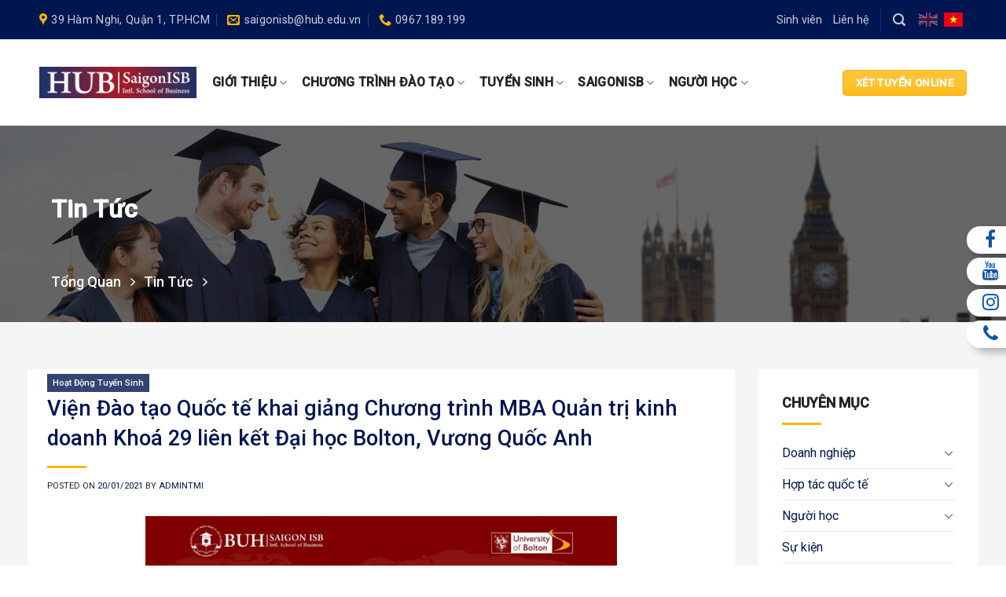

--- FILE ---
content_type: text/html; charset=UTF-8
request_url: https://saigonisb.hub.edu.vn/vien-dao-tao-quoc-te-khai-giang-chuong-trinh-mba-quan-tri-kinh-doanh-khoa-29-lien-ket-voi-dai-hoc-bolton-vuong-quoc-anh.html
body_size: 20897
content:
<!DOCTYPE html>
<!--[if IE 9 ]> <html lang="vi" class="ie9 loading-site no-js"> <![endif]-->
<!--[if IE 8 ]> <html lang="vi" class="ie8 loading-site no-js"> <![endif]-->
<!--[if (gte IE 9)|!(IE)]><!--><html lang="vi" class="loading-site no-js"> <!--<![endif]-->
<head>
	<meta charset="UTF-8" />
	<link rel="profile" href="https://gmpg.org/xfn/11" />
	<link rel="pingback" href="https://saigonisb.hub.edu.vn/xmlrpc.php" />

	<script>(function(html){html.className = html.className.replace(/\bno-js\b/,'js')})(document.documentElement);</script>
<meta name='robots' content='index, follow, max-image-preview:large, max-snippet:-1, max-video-preview:-1' />
<meta name="viewport" content="width=device-width, initial-scale=1, maximum-scale=1" />
	<!-- This site is optimized with the Yoast SEO plugin v23.4 - https://yoast.com/wordpress/plugins/seo/ -->
	<title>Viện Đào tạo Quốc tế khai giảng Chương trình MBA Quản trị kinh doanh Khoá 29 liên kết Đại học Bolton, Vương Quốc Anh - Viện Đào Tạo Quốc Tế</title>
	<link rel="canonical" href="https://saigonisb.hub.edu.vn/vien-dao-tao-quoc-te-khai-giang-chuong-trinh-mba-quan-tri-kinh-doanh-khoa-29-lien-ket-voi-dai-hoc-bolton-vuong-quoc-anh.html" />
	<meta property="og:locale" content="vi_VN" />
	<meta property="og:type" content="article" />
	<meta property="og:title" content="Viện Đào tạo Quốc tế khai giảng Chương trình MBA Quản trị kinh doanh Khoá 29 liên kết Đại học Bolton, Vương Quốc Anh - Viện Đào Tạo Quốc Tế" />
	<meta property="og:description" content="Ngày 18/01/2021, Viện Đào tạo Quốc tế &#8211; SaigonISB, trường Đại học Ngân hàng TP.HCM chính thức khai giảng khóa MBA 29, chương trình liên kết đào tạo thạc sĩ Quản trị kinh doanh giữa trường Đại học Ngân hàng TP.HCM và Đại học Bolton (Anh Quốc) với sự góp mặt đông đủ của 20..." />
	<meta property="og:url" content="https://saigonisb.hub.edu.vn/vien-dao-tao-quoc-te-khai-giang-chuong-trinh-mba-quan-tri-kinh-doanh-khoa-29-lien-ket-voi-dai-hoc-bolton-vuong-quoc-anh.html" />
	<meta property="og:site_name" content="Viện Đào Tạo Quốc Tế" />
	<meta property="article:publisher" content="https://www.facebook.com/saigonisb.hub" />
	<meta property="article:published_time" content="2021-01-19T21:29:38+00:00" />
	<meta property="article:modified_time" content="2022-03-22T01:41:46+00:00" />
	<meta property="og:image" content="https://saigonisb.hub.edu.vn/wp-content/uploads/2022/03/vien-dao-tao-quoc-te-khai-giang-chuong-trinh-mba-quan-tri-kinh-doanh-khoa-29-lien-ket-voi-dai-hoc-bolton-vuong-quoc-anh-02.jpg" />
	<meta property="og:image:width" content="1600" />
	<meta property="og:image:height" content="1200" />
	<meta property="og:image:type" content="image/jpeg" />
	<meta name="author" content="admintmi" />
	<meta name="twitter:card" content="summary_large_image" />
	<meta name="twitter:label1" content="Được viết bởi" />
	<meta name="twitter:data1" content="admintmi" />
	<meta name="twitter:label2" content="Ước tính thời gian đọc" />
	<meta name="twitter:data2" content="5 phút" />
	<script type="application/ld+json" class="yoast-schema-graph">{"@context":"https://schema.org","@graph":[{"@type":"Article","@id":"https://saigonisb.hub.edu.vn/vien-dao-tao-quoc-te-khai-giang-chuong-trinh-mba-quan-tri-kinh-doanh-khoa-29-lien-ket-voi-dai-hoc-bolton-vuong-quoc-anh.html#article","isPartOf":{"@id":"https://saigonisb.hub.edu.vn/vien-dao-tao-quoc-te-khai-giang-chuong-trinh-mba-quan-tri-kinh-doanh-khoa-29-lien-ket-voi-dai-hoc-bolton-vuong-quoc-anh.html"},"author":{"name":"admintmi","@id":"https://saigonisb.hub.edu.vn/#/schema/person/b2de720c1a2c56e5ad1aa32b08619e16"},"headline":"Viện Đào tạo Quốc tế khai giảng Chương trình MBA Quản trị kinh doanh Khoá 29 liên kết Đại học Bolton, Vương Quốc Anh","datePublished":"2021-01-19T21:29:38+00:00","dateModified":"2022-03-22T01:41:46+00:00","mainEntityOfPage":{"@id":"https://saigonisb.hub.edu.vn/vien-dao-tao-quoc-te-khai-giang-chuong-trinh-mba-quan-tri-kinh-doanh-khoa-29-lien-ket-voi-dai-hoc-bolton-vuong-quoc-anh.html"},"wordCount":981,"publisher":{"@id":"https://saigonisb.hub.edu.vn/#organization"},"image":{"@id":"https://saigonisb.hub.edu.vn/vien-dao-tao-quoc-te-khai-giang-chuong-trinh-mba-quan-tri-kinh-doanh-khoa-29-lien-ket-voi-dai-hoc-bolton-vuong-quoc-anh.html#primaryimage"},"thumbnailUrl":"https://saigonisb.hub.edu.vn/wp-content/uploads/2022/03/vien-dao-tao-quoc-te-khai-giang-chuong-trinh-mba-quan-tri-kinh-doanh-khoa-29-lien-ket-voi-dai-hoc-bolton-vuong-quoc-anh-02.jpg","articleSection":["Hoạt động tuyển sinh"],"inLanguage":"vi"},{"@type":"WebPage","@id":"https://saigonisb.hub.edu.vn/vien-dao-tao-quoc-te-khai-giang-chuong-trinh-mba-quan-tri-kinh-doanh-khoa-29-lien-ket-voi-dai-hoc-bolton-vuong-quoc-anh.html","url":"https://saigonisb.hub.edu.vn/vien-dao-tao-quoc-te-khai-giang-chuong-trinh-mba-quan-tri-kinh-doanh-khoa-29-lien-ket-voi-dai-hoc-bolton-vuong-quoc-anh.html","name":"Viện Đào tạo Quốc tế khai giảng Chương trình MBA Quản trị kinh doanh Khoá 29 liên kết Đại học Bolton, Vương Quốc Anh - Viện Đào Tạo Quốc Tế","isPartOf":{"@id":"https://saigonisb.hub.edu.vn/#website"},"primaryImageOfPage":{"@id":"https://saigonisb.hub.edu.vn/vien-dao-tao-quoc-te-khai-giang-chuong-trinh-mba-quan-tri-kinh-doanh-khoa-29-lien-ket-voi-dai-hoc-bolton-vuong-quoc-anh.html#primaryimage"},"image":{"@id":"https://saigonisb.hub.edu.vn/vien-dao-tao-quoc-te-khai-giang-chuong-trinh-mba-quan-tri-kinh-doanh-khoa-29-lien-ket-voi-dai-hoc-bolton-vuong-quoc-anh.html#primaryimage"},"thumbnailUrl":"https://saigonisb.hub.edu.vn/wp-content/uploads/2022/03/vien-dao-tao-quoc-te-khai-giang-chuong-trinh-mba-quan-tri-kinh-doanh-khoa-29-lien-ket-voi-dai-hoc-bolton-vuong-quoc-anh-02.jpg","datePublished":"2021-01-19T21:29:38+00:00","dateModified":"2022-03-22T01:41:46+00:00","breadcrumb":{"@id":"https://saigonisb.hub.edu.vn/vien-dao-tao-quoc-te-khai-giang-chuong-trinh-mba-quan-tri-kinh-doanh-khoa-29-lien-ket-voi-dai-hoc-bolton-vuong-quoc-anh.html#breadcrumb"},"inLanguage":"vi","potentialAction":[{"@type":"ReadAction","target":["https://saigonisb.hub.edu.vn/vien-dao-tao-quoc-te-khai-giang-chuong-trinh-mba-quan-tri-kinh-doanh-khoa-29-lien-ket-voi-dai-hoc-bolton-vuong-quoc-anh.html"]}]},{"@type":"ImageObject","inLanguage":"vi","@id":"https://saigonisb.hub.edu.vn/vien-dao-tao-quoc-te-khai-giang-chuong-trinh-mba-quan-tri-kinh-doanh-khoa-29-lien-ket-voi-dai-hoc-bolton-vuong-quoc-anh.html#primaryimage","url":"https://saigonisb.hub.edu.vn/wp-content/uploads/2022/03/vien-dao-tao-quoc-te-khai-giang-chuong-trinh-mba-quan-tri-kinh-doanh-khoa-29-lien-ket-voi-dai-hoc-bolton-vuong-quoc-anh-02.jpg","contentUrl":"https://saigonisb.hub.edu.vn/wp-content/uploads/2022/03/vien-dao-tao-quoc-te-khai-giang-chuong-trinh-mba-quan-tri-kinh-doanh-khoa-29-lien-ket-voi-dai-hoc-bolton-vuong-quoc-anh-02.jpg","width":1600,"height":1200},{"@type":"BreadcrumbList","@id":"https://saigonisb.hub.edu.vn/vien-dao-tao-quoc-te-khai-giang-chuong-trinh-mba-quan-tri-kinh-doanh-khoa-29-lien-ket-voi-dai-hoc-bolton-vuong-quoc-anh.html#breadcrumb","itemListElement":[{"@type":"ListItem","position":1,"name":"Trang chủ","item":"https://saigonisb.hub.edu.vn/"},{"@type":"ListItem","position":2,"name":"Tin tức","item":"https://saigonisb.hub.edu.vn/tin-tuc"},{"@type":"ListItem","position":3,"name":"Viện Đào tạo Quốc tế khai giảng Chương trình MBA Quản trị kinh doanh Khoá 29 liên kết Đại học Bolton, Vương Quốc Anh"}]},{"@type":"WebSite","@id":"https://saigonisb.hub.edu.vn/#website","url":"https://saigonisb.hub.edu.vn/","name":"Viện Đào Tạo Quốc Tế","description":"","publisher":{"@id":"https://saigonisb.hub.edu.vn/#organization"},"potentialAction":[{"@type":"SearchAction","target":{"@type":"EntryPoint","urlTemplate":"https://saigonisb.hub.edu.vn/?s={search_term_string}"},"query-input":{"@type":"PropertyValueSpecification","valueRequired":true,"valueName":"search_term_string"}}],"inLanguage":"vi"},{"@type":"Organization","@id":"https://saigonisb.hub.edu.vn/#organization","name":"Viện Đào Tạo Quốc Tế","url":"https://saigonisb.hub.edu.vn/","logo":{"@type":"ImageObject","inLanguage":"vi","@id":"https://saigonisb.hub.edu.vn/#/schema/logo/image/","url":"https://saigonisb.hub.edu.vn/wp-content/uploads/2023/04/Logo-ISB.jpg","contentUrl":"https://saigonisb.hub.edu.vn/wp-content/uploads/2023/04/Logo-ISB.jpg","width":1760,"height":351,"caption":"Viện Đào Tạo Quốc Tế"},"image":{"@id":"https://saigonisb.hub.edu.vn/#/schema/logo/image/"},"sameAs":["https://www.facebook.com/saigonisb.hub"]},{"@type":"Person","@id":"https://saigonisb.hub.edu.vn/#/schema/person/b2de720c1a2c56e5ad1aa32b08619e16","name":"admintmi","image":{"@type":"ImageObject","inLanguage":"vi","@id":"https://saigonisb.hub.edu.vn/#/schema/person/image/","url":"https://secure.gravatar.com/avatar/305ccff88702c5988cc1a946c121e751?s=96&d=mm&r=g","contentUrl":"https://secure.gravatar.com/avatar/305ccff88702c5988cc1a946c121e751?s=96&d=mm&r=g","caption":"admintmi"},"url":"https://saigonisb.hub.edu.vn/author/admintmi"}]}</script>
	<!-- / Yoast SEO plugin. -->


<link rel='dns-prefetch' href='//www.google.com' />
<link rel='dns-prefetch' href='//stackpath.bootstrapcdn.com' />
<link rel='dns-prefetch' href='//fonts.googleapis.com' />
<link rel="alternate" type="application/rss+xml" title="Dòng thông tin Viện Đào Tạo Quốc Tế &raquo;" href="https://saigonisb.hub.edu.vn/feed" />
<link rel="alternate" type="application/rss+xml" title="Viện Đào Tạo Quốc Tế &raquo; Dòng bình luận" href="https://saigonisb.hub.edu.vn/comments/feed" />
<link rel="alternate" type="application/rss+xml" title="Viện Đào Tạo Quốc Tế &raquo; Viện Đào tạo Quốc tế khai giảng Chương trình MBA Quản trị kinh doanh Khoá 29 liên kết Đại học Bolton, Vương Quốc Anh Dòng bình luận" href="https://saigonisb.hub.edu.vn/vien-dao-tao-quoc-te-khai-giang-chuong-trinh-mba-quan-tri-kinh-doanh-khoa-29-lien-ket-voi-dai-hoc-bolton-vuong-quoc-anh.html/feed" />
<script type="text/javascript">
/* <![CDATA[ */
window._wpemojiSettings = {"baseUrl":"https:\/\/s.w.org\/images\/core\/emoji\/15.0.3\/72x72\/","ext":".png","svgUrl":"https:\/\/s.w.org\/images\/core\/emoji\/15.0.3\/svg\/","svgExt":".svg","source":{"concatemoji":"https:\/\/saigonisb.hub.edu.vn\/wp-includes\/js\/wp-emoji-release.min.js?ver=6.6.1"}};
/*! This file is auto-generated */
!function(i,n){var o,s,e;function c(e){try{var t={supportTests:e,timestamp:(new Date).valueOf()};sessionStorage.setItem(o,JSON.stringify(t))}catch(e){}}function p(e,t,n){e.clearRect(0,0,e.canvas.width,e.canvas.height),e.fillText(t,0,0);var t=new Uint32Array(e.getImageData(0,0,e.canvas.width,e.canvas.height).data),r=(e.clearRect(0,0,e.canvas.width,e.canvas.height),e.fillText(n,0,0),new Uint32Array(e.getImageData(0,0,e.canvas.width,e.canvas.height).data));return t.every(function(e,t){return e===r[t]})}function u(e,t,n){switch(t){case"flag":return n(e,"\ud83c\udff3\ufe0f\u200d\u26a7\ufe0f","\ud83c\udff3\ufe0f\u200b\u26a7\ufe0f")?!1:!n(e,"\ud83c\uddfa\ud83c\uddf3","\ud83c\uddfa\u200b\ud83c\uddf3")&&!n(e,"\ud83c\udff4\udb40\udc67\udb40\udc62\udb40\udc65\udb40\udc6e\udb40\udc67\udb40\udc7f","\ud83c\udff4\u200b\udb40\udc67\u200b\udb40\udc62\u200b\udb40\udc65\u200b\udb40\udc6e\u200b\udb40\udc67\u200b\udb40\udc7f");case"emoji":return!n(e,"\ud83d\udc26\u200d\u2b1b","\ud83d\udc26\u200b\u2b1b")}return!1}function f(e,t,n){var r="undefined"!=typeof WorkerGlobalScope&&self instanceof WorkerGlobalScope?new OffscreenCanvas(300,150):i.createElement("canvas"),a=r.getContext("2d",{willReadFrequently:!0}),o=(a.textBaseline="top",a.font="600 32px Arial",{});return e.forEach(function(e){o[e]=t(a,e,n)}),o}function t(e){var t=i.createElement("script");t.src=e,t.defer=!0,i.head.appendChild(t)}"undefined"!=typeof Promise&&(o="wpEmojiSettingsSupports",s=["flag","emoji"],n.supports={everything:!0,everythingExceptFlag:!0},e=new Promise(function(e){i.addEventListener("DOMContentLoaded",e,{once:!0})}),new Promise(function(t){var n=function(){try{var e=JSON.parse(sessionStorage.getItem(o));if("object"==typeof e&&"number"==typeof e.timestamp&&(new Date).valueOf()<e.timestamp+604800&&"object"==typeof e.supportTests)return e.supportTests}catch(e){}return null}();if(!n){if("undefined"!=typeof Worker&&"undefined"!=typeof OffscreenCanvas&&"undefined"!=typeof URL&&URL.createObjectURL&&"undefined"!=typeof Blob)try{var e="postMessage("+f.toString()+"("+[JSON.stringify(s),u.toString(),p.toString()].join(",")+"));",r=new Blob([e],{type:"text/javascript"}),a=new Worker(URL.createObjectURL(r),{name:"wpTestEmojiSupports"});return void(a.onmessage=function(e){c(n=e.data),a.terminate(),t(n)})}catch(e){}c(n=f(s,u,p))}t(n)}).then(function(e){for(var t in e)n.supports[t]=e[t],n.supports.everything=n.supports.everything&&n.supports[t],"flag"!==t&&(n.supports.everythingExceptFlag=n.supports.everythingExceptFlag&&n.supports[t]);n.supports.everythingExceptFlag=n.supports.everythingExceptFlag&&!n.supports.flag,n.DOMReady=!1,n.readyCallback=function(){n.DOMReady=!0}}).then(function(){return e}).then(function(){var e;n.supports.everything||(n.readyCallback(),(e=n.source||{}).concatemoji?t(e.concatemoji):e.wpemoji&&e.twemoji&&(t(e.twemoji),t(e.wpemoji)))}))}((window,document),window._wpemojiSettings);
/* ]]> */
</script>
<link rel='stylesheet' id='phong-css-css' href='https://saigonisb.hub.edu.vn/wp-content/themes/tmi-child/tmi.css?ver=6.6.1' type='text/css' media='all' />
<link rel='stylesheet' id='carousel-min-css-css' href='https://saigonisb.hub.edu.vn/wp-content/themes/tmi-child/css/owl.carousel.min.css?ver=6.6.1' type='text/css' media='all' />
<link rel='stylesheet' id='fontawesome-css' href='https://stackpath.bootstrapcdn.com/font-awesome/4.7.0/css/font-awesome.min.css?ver=6.6.1' type='text/css' media='all' />
<style id='wp-emoji-styles-inline-css' type='text/css'>

	img.wp-smiley, img.emoji {
		display: inline !important;
		border: none !important;
		box-shadow: none !important;
		height: 1em !important;
		width: 1em !important;
		margin: 0 0.07em !important;
		vertical-align: -0.1em !important;
		background: none !important;
		padding: 0 !important;
	}
</style>
<link rel='stylesheet' id='wp-block-library-css' href='https://saigonisb.hub.edu.vn/wp-includes/css/dist/block-library/style.min.css?ver=6.6.1' type='text/css' media='all' />
<link rel='stylesheet' id='awsm-ead-public-css' href='https://saigonisb.hub.edu.vn/wp-content/plugins/embed-any-document/css/embed-public.min.css?ver=2.7.12' type='text/css' media='all' />
<style id='classic-theme-styles-inline-css' type='text/css'>
/*! This file is auto-generated */
.wp-block-button__link{color:#fff;background-color:#32373c;border-radius:9999px;box-shadow:none;text-decoration:none;padding:calc(.667em + 2px) calc(1.333em + 2px);font-size:1.125em}.wp-block-file__button{background:#32373c;color:#fff;text-decoration:none}
</style>
<style id='global-styles-inline-css' type='text/css'>
:root{--wp--preset--aspect-ratio--square: 1;--wp--preset--aspect-ratio--4-3: 4/3;--wp--preset--aspect-ratio--3-4: 3/4;--wp--preset--aspect-ratio--3-2: 3/2;--wp--preset--aspect-ratio--2-3: 2/3;--wp--preset--aspect-ratio--16-9: 16/9;--wp--preset--aspect-ratio--9-16: 9/16;--wp--preset--color--black: #000000;--wp--preset--color--cyan-bluish-gray: #abb8c3;--wp--preset--color--white: #ffffff;--wp--preset--color--pale-pink: #f78da7;--wp--preset--color--vivid-red: #cf2e2e;--wp--preset--color--luminous-vivid-orange: #ff6900;--wp--preset--color--luminous-vivid-amber: #fcb900;--wp--preset--color--light-green-cyan: #7bdcb5;--wp--preset--color--vivid-green-cyan: #00d084;--wp--preset--color--pale-cyan-blue: #8ed1fc;--wp--preset--color--vivid-cyan-blue: #0693e3;--wp--preset--color--vivid-purple: #9b51e0;--wp--preset--gradient--vivid-cyan-blue-to-vivid-purple: linear-gradient(135deg,rgba(6,147,227,1) 0%,rgb(155,81,224) 100%);--wp--preset--gradient--light-green-cyan-to-vivid-green-cyan: linear-gradient(135deg,rgb(122,220,180) 0%,rgb(0,208,130) 100%);--wp--preset--gradient--luminous-vivid-amber-to-luminous-vivid-orange: linear-gradient(135deg,rgba(252,185,0,1) 0%,rgba(255,105,0,1) 100%);--wp--preset--gradient--luminous-vivid-orange-to-vivid-red: linear-gradient(135deg,rgba(255,105,0,1) 0%,rgb(207,46,46) 100%);--wp--preset--gradient--very-light-gray-to-cyan-bluish-gray: linear-gradient(135deg,rgb(238,238,238) 0%,rgb(169,184,195) 100%);--wp--preset--gradient--cool-to-warm-spectrum: linear-gradient(135deg,rgb(74,234,220) 0%,rgb(151,120,209) 20%,rgb(207,42,186) 40%,rgb(238,44,130) 60%,rgb(251,105,98) 80%,rgb(254,248,76) 100%);--wp--preset--gradient--blush-light-purple: linear-gradient(135deg,rgb(255,206,236) 0%,rgb(152,150,240) 100%);--wp--preset--gradient--blush-bordeaux: linear-gradient(135deg,rgb(254,205,165) 0%,rgb(254,45,45) 50%,rgb(107,0,62) 100%);--wp--preset--gradient--luminous-dusk: linear-gradient(135deg,rgb(255,203,112) 0%,rgb(199,81,192) 50%,rgb(65,88,208) 100%);--wp--preset--gradient--pale-ocean: linear-gradient(135deg,rgb(255,245,203) 0%,rgb(182,227,212) 50%,rgb(51,167,181) 100%);--wp--preset--gradient--electric-grass: linear-gradient(135deg,rgb(202,248,128) 0%,rgb(113,206,126) 100%);--wp--preset--gradient--midnight: linear-gradient(135deg,rgb(2,3,129) 0%,rgb(40,116,252) 100%);--wp--preset--font-size--small: 13px;--wp--preset--font-size--medium: 20px;--wp--preset--font-size--large: 36px;--wp--preset--font-size--x-large: 42px;--wp--preset--spacing--20: 0.44rem;--wp--preset--spacing--30: 0.67rem;--wp--preset--spacing--40: 1rem;--wp--preset--spacing--50: 1.5rem;--wp--preset--spacing--60: 2.25rem;--wp--preset--spacing--70: 3.38rem;--wp--preset--spacing--80: 5.06rem;--wp--preset--shadow--natural: 6px 6px 9px rgba(0, 0, 0, 0.2);--wp--preset--shadow--deep: 12px 12px 50px rgba(0, 0, 0, 0.4);--wp--preset--shadow--sharp: 6px 6px 0px rgba(0, 0, 0, 0.2);--wp--preset--shadow--outlined: 6px 6px 0px -3px rgba(255, 255, 255, 1), 6px 6px rgba(0, 0, 0, 1);--wp--preset--shadow--crisp: 6px 6px 0px rgba(0, 0, 0, 1);}:where(.is-layout-flex){gap: 0.5em;}:where(.is-layout-grid){gap: 0.5em;}body .is-layout-flex{display: flex;}.is-layout-flex{flex-wrap: wrap;align-items: center;}.is-layout-flex > :is(*, div){margin: 0;}body .is-layout-grid{display: grid;}.is-layout-grid > :is(*, div){margin: 0;}:where(.wp-block-columns.is-layout-flex){gap: 2em;}:where(.wp-block-columns.is-layout-grid){gap: 2em;}:where(.wp-block-post-template.is-layout-flex){gap: 1.25em;}:where(.wp-block-post-template.is-layout-grid){gap: 1.25em;}.has-black-color{color: var(--wp--preset--color--black) !important;}.has-cyan-bluish-gray-color{color: var(--wp--preset--color--cyan-bluish-gray) !important;}.has-white-color{color: var(--wp--preset--color--white) !important;}.has-pale-pink-color{color: var(--wp--preset--color--pale-pink) !important;}.has-vivid-red-color{color: var(--wp--preset--color--vivid-red) !important;}.has-luminous-vivid-orange-color{color: var(--wp--preset--color--luminous-vivid-orange) !important;}.has-luminous-vivid-amber-color{color: var(--wp--preset--color--luminous-vivid-amber) !important;}.has-light-green-cyan-color{color: var(--wp--preset--color--light-green-cyan) !important;}.has-vivid-green-cyan-color{color: var(--wp--preset--color--vivid-green-cyan) !important;}.has-pale-cyan-blue-color{color: var(--wp--preset--color--pale-cyan-blue) !important;}.has-vivid-cyan-blue-color{color: var(--wp--preset--color--vivid-cyan-blue) !important;}.has-vivid-purple-color{color: var(--wp--preset--color--vivid-purple) !important;}.has-black-background-color{background-color: var(--wp--preset--color--black) !important;}.has-cyan-bluish-gray-background-color{background-color: var(--wp--preset--color--cyan-bluish-gray) !important;}.has-white-background-color{background-color: var(--wp--preset--color--white) !important;}.has-pale-pink-background-color{background-color: var(--wp--preset--color--pale-pink) !important;}.has-vivid-red-background-color{background-color: var(--wp--preset--color--vivid-red) !important;}.has-luminous-vivid-orange-background-color{background-color: var(--wp--preset--color--luminous-vivid-orange) !important;}.has-luminous-vivid-amber-background-color{background-color: var(--wp--preset--color--luminous-vivid-amber) !important;}.has-light-green-cyan-background-color{background-color: var(--wp--preset--color--light-green-cyan) !important;}.has-vivid-green-cyan-background-color{background-color: var(--wp--preset--color--vivid-green-cyan) !important;}.has-pale-cyan-blue-background-color{background-color: var(--wp--preset--color--pale-cyan-blue) !important;}.has-vivid-cyan-blue-background-color{background-color: var(--wp--preset--color--vivid-cyan-blue) !important;}.has-vivid-purple-background-color{background-color: var(--wp--preset--color--vivid-purple) !important;}.has-black-border-color{border-color: var(--wp--preset--color--black) !important;}.has-cyan-bluish-gray-border-color{border-color: var(--wp--preset--color--cyan-bluish-gray) !important;}.has-white-border-color{border-color: var(--wp--preset--color--white) !important;}.has-pale-pink-border-color{border-color: var(--wp--preset--color--pale-pink) !important;}.has-vivid-red-border-color{border-color: var(--wp--preset--color--vivid-red) !important;}.has-luminous-vivid-orange-border-color{border-color: var(--wp--preset--color--luminous-vivid-orange) !important;}.has-luminous-vivid-amber-border-color{border-color: var(--wp--preset--color--luminous-vivid-amber) !important;}.has-light-green-cyan-border-color{border-color: var(--wp--preset--color--light-green-cyan) !important;}.has-vivid-green-cyan-border-color{border-color: var(--wp--preset--color--vivid-green-cyan) !important;}.has-pale-cyan-blue-border-color{border-color: var(--wp--preset--color--pale-cyan-blue) !important;}.has-vivid-cyan-blue-border-color{border-color: var(--wp--preset--color--vivid-cyan-blue) !important;}.has-vivid-purple-border-color{border-color: var(--wp--preset--color--vivid-purple) !important;}.has-vivid-cyan-blue-to-vivid-purple-gradient-background{background: var(--wp--preset--gradient--vivid-cyan-blue-to-vivid-purple) !important;}.has-light-green-cyan-to-vivid-green-cyan-gradient-background{background: var(--wp--preset--gradient--light-green-cyan-to-vivid-green-cyan) !important;}.has-luminous-vivid-amber-to-luminous-vivid-orange-gradient-background{background: var(--wp--preset--gradient--luminous-vivid-amber-to-luminous-vivid-orange) !important;}.has-luminous-vivid-orange-to-vivid-red-gradient-background{background: var(--wp--preset--gradient--luminous-vivid-orange-to-vivid-red) !important;}.has-very-light-gray-to-cyan-bluish-gray-gradient-background{background: var(--wp--preset--gradient--very-light-gray-to-cyan-bluish-gray) !important;}.has-cool-to-warm-spectrum-gradient-background{background: var(--wp--preset--gradient--cool-to-warm-spectrum) !important;}.has-blush-light-purple-gradient-background{background: var(--wp--preset--gradient--blush-light-purple) !important;}.has-blush-bordeaux-gradient-background{background: var(--wp--preset--gradient--blush-bordeaux) !important;}.has-luminous-dusk-gradient-background{background: var(--wp--preset--gradient--luminous-dusk) !important;}.has-pale-ocean-gradient-background{background: var(--wp--preset--gradient--pale-ocean) !important;}.has-electric-grass-gradient-background{background: var(--wp--preset--gradient--electric-grass) !important;}.has-midnight-gradient-background{background: var(--wp--preset--gradient--midnight) !important;}.has-small-font-size{font-size: var(--wp--preset--font-size--small) !important;}.has-medium-font-size{font-size: var(--wp--preset--font-size--medium) !important;}.has-large-font-size{font-size: var(--wp--preset--font-size--large) !important;}.has-x-large-font-size{font-size: var(--wp--preset--font-size--x-large) !important;}
:where(.wp-block-post-template.is-layout-flex){gap: 1.25em;}:where(.wp-block-post-template.is-layout-grid){gap: 1.25em;}
:where(.wp-block-columns.is-layout-flex){gap: 2em;}:where(.wp-block-columns.is-layout-grid){gap: 2em;}
:root :where(.wp-block-pullquote){font-size: 1.5em;line-height: 1.6;}
</style>
<link rel='stylesheet' id='contact-form-7-css' href='https://saigonisb.hub.edu.vn/wp-content/plugins/contact-form-7/includes/css/styles.css?ver=5.5.6' type='text/css' media='all' />
<link rel='stylesheet' id='dashicons-css' href='https://saigonisb.hub.edu.vn/wp-includes/css/dashicons.min.css?ver=6.6.1' type='text/css' media='all' />
<link rel='stylesheet' id='flatsome-icons-css' href='https://saigonisb.hub.edu.vn/wp-content/themes/flatsome/assets/css/fl-icons.css?ver=3.3' type='text/css' media='all' />
<link rel='stylesheet' id='wps-visitor-style-css' href='https://saigonisb.hub.edu.vn/wp-content/plugins/wps-visitor-counter/styles/css/default.css?ver=2' type='text/css' media='all' />
<link rel='stylesheet' id='flatsome-main-css' href='https://saigonisb.hub.edu.vn/wp-content/themes/flatsome/assets/css/flatsome.css?ver=3.10.4' type='text/css' media='all' />
<link rel='stylesheet' id='flatsome-style-css' href='https://saigonisb.hub.edu.vn/wp-content/themes/tmi-child/style.css?ver=3.0' type='text/css' media='all' />
<link rel='stylesheet' id='flatsome-googlefonts-css' href='//fonts.googleapis.com/css?family=Roboto%3Aregular%2C500%2Cregular%2Cregular%7CDancing+Script%3Aregular%2C400&#038;display=swap&#038;ver=3.9' type='text/css' media='all' />
<script type="text/javascript">
            window._nslDOMReady = function (callback) {
                if ( document.readyState === "complete" || document.readyState === "interactive" ) {
                    callback();
                } else {
                    document.addEventListener( "DOMContentLoaded", callback );
                }
            };
            </script><script type="text/javascript" src="https://saigonisb.hub.edu.vn/wp-includes/js/jquery/jquery.min.js?ver=3.7.1" id="jquery-core-js"></script>
<script type="text/javascript" src="https://saigonisb.hub.edu.vn/wp-includes/js/jquery/jquery-migrate.min.js?ver=3.4.1" id="jquery-migrate-js"></script>
<script type="text/javascript" id="wps-js-extra">
/* <![CDATA[ */
var wpspagevisit = {"ajaxurl":"https:\/\/saigonisb.hub.edu.vn\/wp-admin\/admin-ajax.php","ajax_nonce":"54df9604a9"};
/* ]]> */
</script>
<script type="text/javascript" src="https://saigonisb.hub.edu.vn/wp-content/plugins/wps-visitor-counter/styles/js/custom.js?ver=1" id="wps-js"></script>
<link rel="https://api.w.org/" href="https://saigonisb.hub.edu.vn/wp-json/" /><link rel="alternate" title="JSON" type="application/json" href="https://saigonisb.hub.edu.vn/wp-json/wp/v2/posts/647" /><link rel="EditURI" type="application/rsd+xml" title="RSD" href="https://saigonisb.hub.edu.vn/xmlrpc.php?rsd" />
<meta name="generator" content="WordPress 6.6.1" />
<link rel='shortlink' href='https://saigonisb.hub.edu.vn/?p=647' />
<link rel="alternate" title="oNhúng (JSON)" type="application/json+oembed" href="https://saigonisb.hub.edu.vn/wp-json/oembed/1.0/embed?url=https%3A%2F%2Fsaigonisb.hub.edu.vn%2Fvien-dao-tao-quoc-te-khai-giang-chuong-trinh-mba-quan-tri-kinh-doanh-khoa-29-lien-ket-voi-dai-hoc-bolton-vuong-quoc-anh.html" />
<link rel="alternate" title="oNhúng (XML)" type="text/xml+oembed" href="https://saigonisb.hub.edu.vn/wp-json/oembed/1.0/embed?url=https%3A%2F%2Fsaigonisb.hub.edu.vn%2Fvien-dao-tao-quoc-te-khai-giang-chuong-trinh-mba-quan-tri-kinh-doanh-khoa-29-lien-ket-voi-dai-hoc-bolton-vuong-quoc-anh.html&#038;format=xml" />
<style>.bg{opacity: 0; transition: opacity 1s; -webkit-transition: opacity 1s;} .bg-loaded{opacity: 1;}</style><!--[if IE]><link rel="stylesheet" type="text/css" href="https://saigonisb.hub.edu.vn/wp-content/themes/flatsome/assets/css/ie-fallback.css"><script src="//cdnjs.cloudflare.com/ajax/libs/html5shiv/3.6.1/html5shiv.js"></script><script>var head = document.getElementsByTagName('head')[0],style = document.createElement('style');style.type = 'text/css';style.styleSheet.cssText = ':before,:after{content:none !important';head.appendChild(style);setTimeout(function(){head.removeChild(style);}, 0);</script><script src="https://saigonisb.hub.edu.vn/wp-content/themes/flatsome/assets/libs/ie-flexibility.js"></script><![endif]--><link rel="icon" href="https://saigonisb.hub.edu.vn/wp-content/uploads/2022/03/cropped-favicon-hub-32x32.png" sizes="32x32" />
<link rel="icon" href="https://saigonisb.hub.edu.vn/wp-content/uploads/2022/03/cropped-favicon-hub-192x192.png" sizes="192x192" />
<link rel="apple-touch-icon" href="https://saigonisb.hub.edu.vn/wp-content/uploads/2022/03/cropped-favicon-hub-180x180.png" />
<meta name="msapplication-TileImage" content="https://saigonisb.hub.edu.vn/wp-content/uploads/2022/03/cropped-favicon-hub-270x270.png" />
<style id="custom-css" type="text/css">:root {--primary-color: #001650;}.full-width .ubermenu-nav, .container, .row{max-width: 1210px}.row.row-collapse{max-width: 1180px}.row.row-small{max-width: 1202.5px}.row.row-large{max-width: 1240px}.header-main{height: 110px}#logo img{max-height: 110px}#logo{width:250px;}.header-bottom{min-height: 55px}.header-top{min-height: 40px}.transparent .header-main{height: 265px}.transparent #logo img{max-height: 265px}.has-transparent + .page-title:first-of-type,.has-transparent + #main > .page-title,.has-transparent + #main > div > .page-title,.has-transparent + #main .page-header-wrapper:first-of-type .page-title{padding-top: 295px;}.header.show-on-scroll,.stuck .header-main{height:80px!important}.stuck #logo img{max-height: 80px!important}.search-form{ width: 60%;}.header-bg-color, .header-wrapper {background-color: #ffffff}.header-bottom {background-color: #f1f1f1}.header-main .nav > li > a{line-height: 16px }.stuck .header-main .nav > li > a{line-height: 50px }@media (max-width: 549px) {.header-main{height: 70px}#logo img{max-height: 70px}}.nav-dropdown{font-size:100%}/* Color */.accordion-title.active, .has-icon-bg .icon .icon-inner,.logo a, .primary.is-underline, .primary.is-link, .badge-outline .badge-inner, .nav-outline > li.active> a,.nav-outline >li.active > a, .cart-icon strong,[data-color='primary'], .is-outline.primary{color: #001650;}/* Color !important */[data-text-color="primary"]{color: #001650!important;}/* Background Color */[data-text-bg="primary"]{background-color: #001650;}/* Background */.scroll-to-bullets a,.featured-title, .label-new.menu-item > a:after, .nav-pagination > li > .current,.nav-pagination > li > span:hover,.nav-pagination > li > a:hover,.has-hover:hover .badge-outline .badge-inner,button[type="submit"], .button.wc-forward:not(.checkout):not(.checkout-button), .button.submit-button, .button.primary:not(.is-outline),.featured-table .title,.is-outline:hover, .has-icon:hover .icon-label,.nav-dropdown-bold .nav-column li > a:hover, .nav-dropdown.nav-dropdown-bold > li > a:hover, .nav-dropdown-bold.dark .nav-column li > a:hover, .nav-dropdown.nav-dropdown-bold.dark > li > a:hover, .is-outline:hover, .tagcloud a:hover,.grid-tools a, input[type='submit']:not(.is-form), .box-badge:hover .box-text, input.button.alt,.nav-box > li > a:hover,.nav-box > li.active > a,.nav-pills > li.active > a ,.current-dropdown .cart-icon strong, .cart-icon:hover strong, .nav-line-bottom > li > a:before, .nav-line-grow > li > a:before, .nav-line > li > a:before,.banner, .header-top, .slider-nav-circle .flickity-prev-next-button:hover svg, .slider-nav-circle .flickity-prev-next-button:hover .arrow, .primary.is-outline:hover, .button.primary:not(.is-outline), input[type='submit'].primary, input[type='submit'].primary, input[type='reset'].button, input[type='button'].primary, .badge-inner{background-color: #001650;}/* Border */.nav-vertical.nav-tabs > li.active > a,.scroll-to-bullets a.active,.nav-pagination > li > .current,.nav-pagination > li > span:hover,.nav-pagination > li > a:hover,.has-hover:hover .badge-outline .badge-inner,.accordion-title.active,.featured-table,.is-outline:hover, .tagcloud a:hover,blockquote, .has-border, .cart-icon strong:after,.cart-icon strong,.blockUI:before, .processing:before,.loading-spin, .slider-nav-circle .flickity-prev-next-button:hover svg, .slider-nav-circle .flickity-prev-next-button:hover .arrow, .primary.is-outline:hover{border-color: #001650}.nav-tabs > li.active > a{border-top-color: #001650}.widget_shopping_cart_content .blockUI.blockOverlay:before { border-left-color: #001650 }.woocommerce-checkout-review-order .blockUI.blockOverlay:before { border-left-color: #001650 }/* Fill */.slider .flickity-prev-next-button:hover svg,.slider .flickity-prev-next-button:hover .arrow{fill: #001650;}/* Background Color */[data-icon-label]:after, .secondary.is-underline:hover,.secondary.is-outline:hover,.icon-label,.button.secondary:not(.is-outline),.button.alt:not(.is-outline), .badge-inner.on-sale, .button.checkout, .single_add_to_cart_button, .current .breadcrumb-step{ background-color:#ffb606; }[data-text-bg="secondary"]{background-color: #ffb606;}/* Color */.secondary.is-underline,.secondary.is-link, .secondary.is-outline,.stars a.active, .star-rating:before, .woocommerce-page .star-rating:before,.star-rating span:before, .color-secondary{color: #ffb606}/* Color !important */[data-text-color="secondary"]{color: #ffb606!important;}/* Border */.secondary.is-outline:hover{border-color:#ffb606}body{font-size: 100%;}@media screen and (max-width: 549px){body{font-size: 100%;}}body{font-family:"Roboto", sans-serif}body{font-weight: 0}body{color: #222222}.nav > li > a {font-family:"Roboto", sans-serif;}.nav > li > a {font-weight: 0;}h1,h2,h3,h4,h5,h6,.heading-font, .off-canvas-center .nav-sidebar.nav-vertical > li > a{font-family: "Roboto", sans-serif;}h1,h2,h3,h4,h5,h6,.heading-font,.banner h1,.banner h2{font-weight: 500;}h1,h2,h3,h4,h5,h6,.heading-font{color: #001650;}h3.widget-title,span.widget-title{text-transform: none;}.alt-font{font-family: "Dancing Script", sans-serif;}.alt-font{font-weight: 400!important;}.header:not(.transparent) .header-nav.nav > li > a {color: #222222;}.header:not(.transparent) .header-nav.nav > li > a:hover,.header:not(.transparent) .header-nav.nav > li.active > a,.header:not(.transparent) .header-nav.nav > li.current > a,.header:not(.transparent) .header-nav.nav > li > a.active,.header:not(.transparent) .header-nav.nav > li > a.current{color: #001650;}.header-nav.nav-line-bottom > li > a:before,.header-nav.nav-line-grow > li > a:before,.header-nav.nav-line > li > a:before,.header-nav.nav-box > li > a:hover,.header-nav.nav-box > li.active > a,.header-nav.nav-pills > li > a:hover,.header-nav.nav-pills > li.active > a{color:#FFF!important;background-color: #001650;}a{color: #001650;}a:hover{color: #fbb700;}.tagcloud a:hover{border-color: #fbb700;background-color: #fbb700;}.footer-2{background-image: url('https://saigonisb.hub.edu.vn/wp-content/uploads/2022/03/chungchi.png');}.footer-1{background-color: rgba(255,255,255,0)}.footer-2{background-color: rgba(255,255,255,0)}.label-new.menu-item > a:after{content:"New";}.label-hot.menu-item > a:after{content:"Hot";}.label-sale.menu-item > a:after{content:"Sale";}.label-popular.menu-item > a:after{content:"Popular";}</style><style type="text/css">/** Mega Menu CSS: fs **/</style>

	<!-- Google Tag Manager -->
<script>(function(w,d,s,l,i){w[l]=w[l]||[];w[l].push({'gtm.start':
new Date().getTime(),event:'gtm.js'});var f=d.getElementsByTagName(s)[0],
j=d.createElement(s),dl=l!='dataLayer'?'&l='+l:'';j.async=true;j.src=
'https://www.googletagmanager.com/gtm.js?id='+i+dl;f.parentNode.insertBefore(j,f);
})(window,document,'script','dataLayer','GTM-KTLXGVZ');</script>
<!-- End Google Tag Manager -->

<!-- Google tag (gtag.js) HUB -->
<script async src="https://www.googletagmanager.com/gtag/js?id=G-C0B6ENLYRG"></script>
<script>
  window.dataLayer = window.dataLayer || [];
  function gtag(){dataLayer.push(arguments);}
  gtag('js', new Date());

  gtag('config', 'G-C0B6ENLYRG');
</script>


<!-- Google Tag Manager HUB-->
<script>(function(w,d,s,l,i){w[l]=w[l]||[];w[l].push({'gtm.start':
new Date().getTime(),event:'gtm.js'});var f=d.getElementsByTagName(s)[0],
j=d.createElement(s),dl=l!='dataLayer'?'&l='+l:'';j.async=true;j.src=
'https://www.googletagmanager.com/gtm.js?id='+i+dl;f.parentNode.insertBefore(j,f);
})(window,document,'script','dataLayer','GTM-5N8JVWX');</script>
<!-- End Google Tag Manager -->

<!-- Google tag (gtag.js) -->
<script async src="https://www.googletagmanager.com/gtag/js?id=AW-970082363"></script>
<script>
  window.dataLayer = window.dataLayer || [];
  function gtag(){dataLayer.push(arguments);}
  gtag('js', new Date());

  gtag('config', 'AW-970082363');
</script>

</head>

<body class="post-template-default single single-post postid-647 single-format-standard lightbox page-template-blank page-template-blank-php">
<!-- Google Tag Manager (noscript) -->
<noscript><iframe src="https://www.googletagmanager.com/ns.html?id=GTM-KTLXGVZ"
height="0" width="0" style="display:none;visibility:hidden"></iframe></noscript>
<!-- End Google Tag Manager (noscript) -->	
<!-- Google Tag Manager (noscript)  -->
<noscript><iframe src="https://www.googletagmanager.com/ns.html?id=GTM-5N8JVWX"
height="0" width="0" style="display:none;visibility:hidden"></iframe></noscript>
<!-- End Google Tag Manager (noscript) -->


<a class="skip-link screen-reader-text" href="#main">Skip to content</a>

<div id="wrapper">

	
	<header id="header" class="header has-sticky sticky-jump">
		<div class="header-wrapper">
			
<div class="main-header">
  <div id="top-bar" class="header-top hide-for-sticky nav-dark">
    <div class="flex-row container">
      <div class="flex-col hide-for-medium flex-left">
          <ul class="nav nav-left medium-nav-center nav-small  nav-">
              <li class="header-contact-wrapper">
		<ul id="header-contact" class="nav nav-divided nav-uppercase header-contact">
					<li class="">
			  <a target="_blank" rel="noopener noreferrer" href="https://maps.google.com/?q=39 Hàm Nghi, Quận 1, TP.HCM" title="39 Hàm Nghi, Quận 1, TP.HCM" class="tooltip">
			  	 <i class="icon-map-pin-fill" style="font-size:16px;"></i>			     <span>
			     	39 Hàm Nghi, Quận 1, TP.HCM			     </span>
			  </a>
			</li>
			
						<li class="">
			  <a href="/cdn-cgi/l/email-protection#e794868e8088898e9485a78f9285c9828392c99189" class="tooltip" title="saigonisb@hub.edu.vn">
				  <i class="icon-envelop" style="font-size:16px;"></i>			       <span>
			       	<span class="__cf_email__" data-cfemail="51223038363e3f382233113924337f3435247f273f">[email&#160;protected]</span>			       </span>
			  </a>
			</li>
					
			
						<li class="">
			  <a href="tel:0967.189.199" class="tooltip" title="0967.189.199">
			     <i class="icon-phone" style="font-size:16px;"></i>			      <span>0967.189.199</span>
			  </a>
			</li>
				</ul>
</li>          </ul>
      </div><!-- flex-col left -->

      <div class="flex-col hide-for-medium flex-center">
          <ul class="nav nav-center nav-small  nav-">
                        </ul>
      </div><!-- center -->

      <div class="flex-col hide-for-medium flex-right">
         <ul class="nav top-bar-nav nav-right nav-small  nav-">
              <li id="menu-item-321" class="menu-item menu-item-type-post_type menu-item-object-page  menu-item-321"><a href="https://saigonisb.hub.edu.vn/sinh-vien" class="nav-top-link">Sinh viên</a></li>
<li id="menu-item-560" class="menu-item menu-item-type-post_type menu-item-object-page  menu-item-560"><a href="https://saigonisb.hub.edu.vn/lien-he" class="nav-top-link">Liên hệ</a></li>
<li class="header-divider"></li><li class="header-search header-search-lightbox has-icon">
			<a href="#search-lightbox" aria-label="Search" data-open="#search-lightbox" data-focus="input.search-field"
		class="is-small">
		<i class="icon-search" style="font-size:16px;"></i></a>
			
	<div id="search-lightbox" class="mfp-hide dark text-center">
		<div class="searchform-wrapper ux-search-box relative form-flat is-large"><form method="get" class="searchform" action="https://saigonisb.hub.edu.vn/" role="search">
		<div class="flex-row relative">
			<div class="flex-col flex-grow">
	   	   <input type="search" class="search-field mb-0" name="s" value="" id="s" placeholder="Tìm kiếm" />
			</div><!-- .flex-col -->
			<div class="flex-col">
				<button type="submit" class="ux-search-submit submit-button secondary button icon mb-0" aria-label="Submit">
					<i class="icon-search" ></i>				</button>
			</div><!-- .flex-col -->
		</div><!-- .flex-row -->
    <div class="live-search-results text-left z-top"></div>
</form>
</div>	</div>
</li>
<li class="html custom html_topbar_left"><div class="gtranslate_wrapper" id="gt-wrapper-22175288"></div></li>          </ul>
                </div><!-- .flex-col right -->

            <div class="flex-col show-for-medium flex-grow">
          <ul class="nav nav-center nav-small mobile-nav  nav-">
              <li class="header-contact-wrapper">
		<ul id="header-contact" class="nav nav-divided nav-uppercase header-contact">
					<li class="">
			  <a target="_blank" rel="noopener noreferrer" href="https://maps.google.com/?q=39 Hàm Nghi, Quận 1, TP.HCM" title="39 Hàm Nghi, Quận 1, TP.HCM" class="tooltip">
			  	 <i class="icon-map-pin-fill" style="font-size:16px;"></i>			     <span>
			     	39 Hàm Nghi, Quận 1, TP.HCM			     </span>
			  </a>
			</li>
			
						<li class="">
			  <a href="/cdn-cgi/l/email-protection#88fbe9e1efe7e6e1fbeac8e0fdeaa6edecfda6fee6" class="tooltip" title="saigonisb@hub.edu.vn">
				  <i class="icon-envelop" style="font-size:16px;"></i>			       <span>
			       	<span class="__cf_email__" data-cfemail="a0d3c1c9c7cfcec9d3c2e0c8d5c28ec5c4d58ed6ce">[email&#160;protected]</span>			       </span>
			  </a>
			</li>
					
			
						<li class="">
			  <a href="tel:0967.189.199" class="tooltip" title="0967.189.199">
			     <i class="icon-phone" style="font-size:16px;"></i>			      <span>0967.189.199</span>
			  </a>
			</li>
				</ul>
</li>          </ul>
      </div>
      
    </div><!-- .flex-row -->
</div><!-- #header-top -->
<div id="masthead" class="header-main nav-dark">
      <div class="header-inner flex-row container logo-left medium-logo-center" role="navigation">

          <!-- Logo -->
         
          <div id="logo" class="flex-col logo">
            <!-- Header logo -->
<a href="https://saigonisb.hub.edu.vn/" title="Viện Đào Tạo Quốc Tế" rel="home">
    <img width="250" height="110" src="https://saigonisb.hub.edu.vn/wp-content/uploads/2023/04/Logo-ISB.jpg" class="header_logo header-logo" alt="Viện Đào Tạo Quốc Tế"/><img  width="250" height="110" src="https://saigonisb.hub.edu.vn/wp-content/uploads/2023/04/Logo-ISB.jpg" class="header-logo-dark" alt="Viện Đào Tạo Quốc Tế"/></a>
          </div>
          

          <!-- Mobile Left Elements -->
          <div class="flex-col show-for-medium flex-left">
            <ul class="mobile-nav nav nav-left ">
              <li class="nav-icon has-icon">
  		<a href="#" data-open="#main-menu" data-pos="left" data-bg="main-menu-overlay" data-color="" class="is-small" aria-label="Menu" aria-controls="main-menu" aria-expanded="false">
		
		  <i class="icon-menu" ></i>
		  		</a>
	</li>            </ul>
          </div>

          <!-- Left Elements -->
          <div class="flex-col hide-for-medium flex-left
            flex-grow">
            <ul class="header-nav header-nav-main nav nav-left  nav-size-large nav-spacing-medium nav-uppercase" >
              <li id="menu-item-1225" class="menu-item menu-item-type-post_type menu-item-object-page menu-item-has-children  menu-item-1225 has-dropdown"><a href="https://saigonisb.hub.edu.vn/gioi-thieu" class="nav-top-link">Giới thiệu<i class="icon-angle-down" ></i></a>
<ul class='nav-dropdown nav-dropdown-default'>
	<li id="menu-item-1910" class="menu-item menu-item-type-post_type menu-item-object-page  menu-item-1910"><a href="https://saigonisb.hub.edu.vn/gioi-thieu/thong-diep-cua-vien-truong">Thông điệp của Viện Trưởng</a></li>
	<li id="menu-item-1396" class="menu-item menu-item-type-post_type menu-item-object-page  menu-item-1396"><a href="https://saigonisb.hub.edu.vn/gioi-thieu">Viện Đào tạo Quốc tế SaigonISB</a></li>
	<li id="menu-item-1228" class="menu-item menu-item-type-post_type menu-item-object-page  menu-item-1228"><a href="https://saigonisb.hub.edu.vn/gioi-thieu/truong-dai-hoc-ngan-hang-tphcm">Trường Đại Học Ngân Hàng TPHCM</a></li>
	<li id="menu-item-1227" class="menu-item menu-item-type-post_type menu-item-object-page  menu-item-1227"><a href="https://saigonisb.hub.edu.vn/gioi-thieu/truong-dai-hoc-doi-tac">Trường Đại học đối tác</a></li>
	<li id="menu-item-1226" class="menu-item menu-item-type-post_type menu-item-object-page  menu-item-1226"><a href="https://saigonisb.hub.edu.vn/gioi-thieu/doi-ngu-giang-vien">Đội ngũ Giảng viên</a></li>
</ul>
</li>
<li id="menu-item-1224" class="menu-item menu-item-type-post_type menu-item-object-page menu-item-has-children  menu-item-1224 has-dropdown"><a href="https://saigonisb.hub.edu.vn/chuong-trinh-dao-tao" class="nav-top-link">Chương trình Đào tạo<i class="icon-angle-down" ></i></a>
<ul class='nav-dropdown nav-dropdown-default'>
	<li id="menu-item-1509" class="menu-item menu-item-type-custom menu-item-object-custom menu-item-has-children  menu-item-1509 nav-dropdown-col"><a href="https://saigonisb.hub.edu.vn/cunhan">Chương trình Cử nhân</a>
	<ul class='nav-column nav-dropdown-default'>
		<li id="menu-item-1512" class="menu-item menu-item-type-custom menu-item-object-custom  menu-item-1512"><a target="_blank" href="https://saigonisb.hub.edu.vn/cunhan/cu-nhan-quoc-te/">Cử nhân Quốc tế</a></li>
		<li id="menu-item-1513" class="menu-item menu-item-type-custom menu-item-object-custom  menu-item-1513"><a target="_blank" href="https://saigonisb.hub.edu.vn/cunhan/dai-hoc-chinh-quy-quoc-te-song-bang/">ĐH Chính Quy cấp song bằng</a></li>
		<li id="menu-item-1514" class="menu-item menu-item-type-custom menu-item-object-custom  menu-item-1514"><a target="_blank" href="https://saigonisb.hub.edu.vn/cunhan/pathway/">Cử nhân Quốc tế Pathway</a></li>
	</ul>
</li>
	<li id="menu-item-1510" class="menu-item menu-item-type-custom menu-item-object-custom menu-item-has-children  menu-item-1510 nav-dropdown-col"><a href="https://saigonisb.hub.edu.vn/thacsi">Chương trình Thạc sĩ</a>
	<ul class='nav-column nav-dropdown-default'>
		<li id="menu-item-1515" class="menu-item menu-item-type-custom menu-item-object-custom  menu-item-1515"><a target="_blank" href="https://saigonisb.hub.edu.vn/thacsi/thac-si-quan-tri-kinh-doanh">Thạc sĩ Quản trị Kinh doanh</a></li>
		<li id="menu-item-1516" class="menu-item menu-item-type-custom menu-item-object-custom  menu-item-1516"><a target="_blank" href="https://saigonisb.hub.edu.vn/thacsi/thac-si-tai-chinh">Thạc sĩ Tài chính Doanh nghiệp</a></li>
	</ul>
</li>
	<li id="menu-item-1518" class="menu-item menu-item-type-custom menu-item-object-custom menu-item-has-children  menu-item-1518 nav-dropdown-col"><a href="https://saigonisb.hub.edu.vn/iphd/">Chương trình Tiến sĩ</a>
	<ul class='nav-column nav-dropdown-default'>
		<li id="menu-item-1517" class="menu-item menu-item-type-custom menu-item-object-custom  menu-item-1517"><a target="_blank" href="https://saigonisb.hub.edu.vn/iphd/">Tiến sĩ Tài chính Quốc tế</a></li>
	</ul>
</li>
</ul>
</li>
<li id="menu-item-1753" class="menu-item menu-item-type-taxonomy menu-item-object-category current-post-ancestor menu-item-has-children  menu-item-1753 has-dropdown"><a href="https://saigonisb.hub.edu.vn/chuyen-muc/tuyen-sinh" class="nav-top-link">Tuyển sinh<i class="icon-angle-down" ></i></a>
<ul class='nav-dropdown nav-dropdown-default'>
	<li id="menu-item-1299" class="menu-item menu-item-type-taxonomy menu-item-object-category  menu-item-1299"><a href="https://saigonisb.hub.edu.vn/chuyen-muc/tuyen-sinh/thong-bao-tuyen-sinh">Thông báo tuyển sinh</a></li>
	<li id="menu-item-1258" class="menu-item menu-item-type-taxonomy menu-item-object-category current-post-ancestor current-menu-parent current-post-parent active  menu-item-1258"><a href="https://saigonisb.hub.edu.vn/chuyen-muc/tuyen-sinh/hoat-dong-tuyen-sinh">Hoạt động tuyển sinh</a></li>
	<li id="menu-item-1755" class="menu-item menu-item-type-taxonomy menu-item-object-category  menu-item-1755"><a href="https://saigonisb.hub.edu.vn/chuyen-muc/tuyen-sinh/thac-mac-thuong-gap">Thắc mắc thường gặp</a></li>
	<li id="menu-item-1754" class="menu-item menu-item-type-taxonomy menu-item-object-category  menu-item-1754"><a href="https://saigonisb.hub.edu.vn/chuyen-muc/tuyen-sinh/tai-lieu-tuyen-sinh">Tài liệu tuyển sinh</a></li>
</ul>
</li>
<li id="menu-item-1406" class="menu-item menu-item-type-custom menu-item-object-custom menu-item-has-children  menu-item-1406 has-dropdown"><a href="#" class="nav-top-link">SaigonISB<i class="icon-angle-down" ></i></a>
<ul class='nav-dropdown nav-dropdown-default'>
	<li id="menu-item-1254" class="menu-item menu-item-type-taxonomy menu-item-object-category menu-item-has-children  menu-item-1254 nav-dropdown-col"><a href="https://saigonisb.hub.edu.vn/chuyen-muc/hop-tac-quoc-te">Hợp tác quốc tế</a>
	<ul class='nav-column nav-dropdown-default'>
		<li id="menu-item-1255" class="menu-item menu-item-type-taxonomy menu-item-object-category  menu-item-1255"><a href="https://saigonisb.hub.edu.vn/chuyen-muc/hop-tac-quoc-te/hoi-thao">Hội thảo</a></li>
		<li id="menu-item-1256" class="menu-item menu-item-type-taxonomy menu-item-object-category  menu-item-1256"><a href="https://saigonisb.hub.edu.vn/chuyen-muc/hop-tac-quoc-te/study-trip">Study trip</a></li>
		<li id="menu-item-1257" class="menu-item menu-item-type-taxonomy menu-item-object-category  menu-item-1257"><a href="https://saigonisb.hub.edu.vn/chuyen-muc/hop-tac-quoc-te/trao-doi-giang-vien">Trao đổi giảng viên</a></li>
	</ul>
</li>
	<li id="menu-item-1231" class="menu-item menu-item-type-post_type menu-item-object-page menu-item-has-children  menu-item-1231 nav-dropdown-col"><a href="https://saigonisb.hub.edu.vn/doanh-nghiep">Doanh nghiệp</a>
	<ul class='nav-column nav-dropdown-default'>
		<li id="menu-item-1252" class="menu-item menu-item-type-taxonomy menu-item-object-category  menu-item-1252"><a href="https://saigonisb.hub.edu.vn/chuyen-muc/doanh-nghiep/field-trip">Field trip</a></li>
		<li id="menu-item-1253" class="menu-item menu-item-type-taxonomy menu-item-object-category  menu-item-1253"><a href="https://saigonisb.hub.edu.vn/chuyen-muc/doanh-nghiep/saigonisb-talks">SaigonISB Talks</a></li>
		<li id="menu-item-1264" class="menu-item menu-item-type-taxonomy menu-item-object-category  menu-item-1264"><a href="https://saigonisb.hub.edu.vn/chuyen-muc/doanh-nghiep/huong-nghiep">Hướng nghiệp</a></li>
	</ul>
</li>
</ul>
</li>
<li id="menu-item-1729" class="menu-item menu-item-type-taxonomy menu-item-object-category menu-item-has-children  menu-item-1729 has-dropdown"><a href="https://saigonisb.hub.edu.vn/chuyen-muc/nguoi-hoc" class="nav-top-link">Người học<i class="icon-angle-down" ></i></a>
<ul class='nav-dropdown nav-dropdown-default'>
	<li id="menu-item-1728" class="menu-item menu-item-type-taxonomy menu-item-object-category  menu-item-1728"><a href="https://saigonisb.hub.edu.vn/chuyen-muc/nguoi-hoc/thong-bao">Thông báo</a></li>
	<li id="menu-item-3128" class="menu-item menu-item-type-taxonomy menu-item-object-category  menu-item-3128"><a href="https://saigonisb.hub.edu.vn/chuyen-muc/nguoi-hoc/lich-lam-viec-saigonisb">Lịch làm việc &#8211; SaigonISB</a></li>
	<li id="menu-item-1727" class="menu-item menu-item-type-taxonomy menu-item-object-category  menu-item-1727"><a href="https://saigonisb.hub.edu.vn/chuyen-muc/nguoi-hoc/lich-hoc-tap">Lịch học tập</a></li>
	<li id="menu-item-1736" class="menu-item menu-item-type-taxonomy menu-item-object-category  menu-item-1736"><a href="https://saigonisb.hub.edu.vn/chuyen-muc/nguoi-hoc/hoc-bong">Học Bổng</a></li>
	<li id="menu-item-1737" class="menu-item menu-item-type-taxonomy menu-item-object-category  menu-item-1737"><a href="https://saigonisb.hub.edu.vn/chuyen-muc/nguoi-hoc/saigonisb-cha-me">SaigonISB &amp; Cha Mẹ</a></li>
	<li id="menu-item-1735" class="menu-item menu-item-type-taxonomy menu-item-object-category  menu-item-1735"><a href="https://saigonisb.hub.edu.vn/chuyen-muc/nguoi-hoc/hoat-dong-ngoai-khoa">Hoạt động ngoại khoá</a></li>
	<li id="menu-item-1734" class="menu-item menu-item-type-taxonomy menu-item-object-category  menu-item-1734"><a href="https://saigonisb.hub.edu.vn/chuyen-muc/nguoi-hoc/danh-sach-tot-nghiep">Danh sách tốt nghiệp</a></li>
	<li id="menu-item-1738" class="menu-item menu-item-type-taxonomy menu-item-object-category  menu-item-1738"><a href="https://saigonisb.hub.edu.vn/chuyen-muc/nguoi-hoc/saigonisb-alumni">SaigonISB Alumni</a></li>
	<li id="menu-item-2860" class="menu-item menu-item-type-custom menu-item-object-custom  menu-item-2860"><a href="https://saigonisb.hub.edu.vn/bieu-mau.html">Biểu mẫu</a></li>
</ul>
</li>
            </ul>
          </div>

          <!-- Right Elements -->
          <div class="flex-col hide-for-medium flex-right">
            <ul class="header-nav header-nav-main nav nav-right  nav-size-large nav-spacing-medium nav-uppercase">
              <li class="html header-button-1">
	<div class="header-button">
	<a href="https://saigonisb.hub.edu.vn/xet-tuyen-online/" class="button secondary is-shade is-medium"  >
    <span>Xét tuyển Online</span>
  </a>
	</div>
</li>


            </ul>
          </div>

          <!-- Mobile Right Elements -->
          <div class="flex-col show-for-medium flex-right">
            <ul class="mobile-nav nav nav-right ">
              <li class="html custom html_topbar_left"><div class="gtranslate_wrapper" id="gt-wrapper-73990454"></div></li>            </ul>
          </div>

      </div><!-- .header-inner -->
     
      </div><!-- .header-main -->
<div class="header-bg-container fill"><div class="header-bg-image fill"></div><div class="header-bg-color fill"></div></div><!-- .header-bg-container --></div>
		</div><!-- header-wrapper-->
	</header>

	
	<main id="main" class="">

<div class="course-breadcrumb" style="background: url('https://saigonisb.hub.edu.vn/wp-content/uploads/2022/03/chuong-trinh-chuan-quoc-te.jpg') no-repeat center;">
    <div class="row" style="background-color: rgba(0, 0, 0, 0.6);">
        <div class="col">
            <h3>Tin tức</h3>
            <ul class="page-breadcrumb">
                <li><a href="https://saigonisb.hub.edu.vn">Tổng quan</a></li>
                <li><a href="">Tin tức</a></li>
               <!--<li>Viện Đào tạo Quốc tế khai giảng Chương trình MBA Quản trị kinh doanh Khoá 29 liên kết Đại học Bolton, Vương Quốc Anh</li> -->
            </ul>
        </div>
    </div>
</div>

<div id="content" class="blog-wrapper blog-single page-wrapper">
	

<div class="row row-large ">
	
	<div class="large-9 col">
		


<article id="post-647" class="post-647 post type-post status-publish format-standard has-post-thumbnail hentry category-hoat-dong-tuyen-sinh">
	<div class="article-inner ">
		<header class="entry-header">
	<div class="entry-header-text entry-header-text-top text-left">
		<h6 class="entry-category is-xsmall">
	<a href="https://saigonisb.hub.edu.vn/chuyen-muc/tuyen-sinh/hoat-dong-tuyen-sinh" rel="category tag">Hoạt động tuyển sinh</a></h6>

<h1 class="entry-title">Viện Đào tạo Quốc tế khai giảng Chương trình MBA Quản trị kinh doanh Khoá 29 liên kết Đại học Bolton, Vương Quốc Anh</h1>
<div class="entry-divider is-divider small"></div>

	<div class="entry-meta uppercase is-xsmall">
		<span class="posted-on">Posted on <a href="https://saigonisb.hub.edu.vn/vien-dao-tao-quoc-te-khai-giang-chuong-trinh-mba-quan-tri-kinh-doanh-khoa-29-lien-ket-voi-dai-hoc-bolton-vuong-quoc-anh.html" rel="bookmark"><time class="entry-date published" datetime="2021-01-20T04:29:38+07:00">20/01/2021</time><time class="updated" datetime="2022-03-22T08:41:46+07:00">22/03/2022</time></a></span><span class="byline"> by <span class="meta-author vcard"><a class="url fn n" href="https://saigonisb.hub.edu.vn/author/admintmi">admintmi</a></span></span>	</div><!-- .entry-meta -->
	</div><!-- .entry-header -->

				</header><!-- post-header -->
		<div class="entry-content single-page">

	<p><img fetchpriority="high" decoding="async" class="aligncenter wp-image-651" src="https://saigonisb.hub.edu.vn/wp-content/uploads/2022/03/vien-dao-tao-quoc-te-khai-giang-chuong-trinh-mba-quan-tri-kinh-doanh-khoa-29-lien-ket-voi-dai-hoc-bolton-vuong-quoc-anh-01-800x400.jpg" alt="" width="600" height="300" srcset="https://saigonisb.hub.edu.vn/wp-content/uploads/2022/03/vien-dao-tao-quoc-te-khai-giang-chuong-trinh-mba-quan-tri-kinh-doanh-khoa-29-lien-ket-voi-dai-hoc-bolton-vuong-quoc-anh-01-800x400.jpg 800w, https://saigonisb.hub.edu.vn/wp-content/uploads/2022/03/vien-dao-tao-quoc-te-khai-giang-chuong-trinh-mba-quan-tri-kinh-doanh-khoa-29-lien-ket-voi-dai-hoc-bolton-vuong-quoc-anh-01-1400x700.jpg 1400w, https://saigonisb.hub.edu.vn/wp-content/uploads/2022/03/vien-dao-tao-quoc-te-khai-giang-chuong-trinh-mba-quan-tri-kinh-doanh-khoa-29-lien-ket-voi-dai-hoc-bolton-vuong-quoc-anh-01-768x384.jpg 768w, https://saigonisb.hub.edu.vn/wp-content/uploads/2022/03/vien-dao-tao-quoc-te-khai-giang-chuong-trinh-mba-quan-tri-kinh-doanh-khoa-29-lien-ket-voi-dai-hoc-bolton-vuong-quoc-anh-01-1536x768.jpg 1536w, https://saigonisb.hub.edu.vn/wp-content/uploads/2022/03/vien-dao-tao-quoc-te-khai-giang-chuong-trinh-mba-quan-tri-kinh-doanh-khoa-29-lien-ket-voi-dai-hoc-bolton-vuong-quoc-anh-01.jpg 1600w" sizes="(max-width: 600px) 100vw, 600px" /></p>
<p>Ngày 18/01/2021, Viện Đào tạo Quốc tế &#8211; SaigonISB, trường Đại học Ngân hàng TP.HCM chính thức khai giảng khóa MBA 29, chương trình liên kết đào tạo thạc sĩ Quản trị kinh doanh giữa trường Đại học Ngân hàng TP.HCM và Đại học Bolton (Anh Quốc) với sự góp mặt đông đủ của 20 học viên.</p>
<p><img decoding="async" class="aligncenter wp-image-650" src="https://saigonisb.hub.edu.vn/wp-content/uploads/2022/03/vien-dao-tao-quoc-te-khai-giang-chuong-trinh-mba-quan-tri-kinh-doanh-khoa-29-lien-ket-voi-dai-hoc-bolton-vuong-quoc-anh-02-533x400.jpg" alt="" width="600" height="450" srcset="https://saigonisb.hub.edu.vn/wp-content/uploads/2022/03/vien-dao-tao-quoc-te-khai-giang-chuong-trinh-mba-quan-tri-kinh-doanh-khoa-29-lien-ket-voi-dai-hoc-bolton-vuong-quoc-anh-02-533x400.jpg 533w, https://saigonisb.hub.edu.vn/wp-content/uploads/2022/03/vien-dao-tao-quoc-te-khai-giang-chuong-trinh-mba-quan-tri-kinh-doanh-khoa-29-lien-ket-voi-dai-hoc-bolton-vuong-quoc-anh-02-1067x800.jpg 1067w, https://saigonisb.hub.edu.vn/wp-content/uploads/2022/03/vien-dao-tao-quoc-te-khai-giang-chuong-trinh-mba-quan-tri-kinh-doanh-khoa-29-lien-ket-voi-dai-hoc-bolton-vuong-quoc-anh-02-768x576.jpg 768w, https://saigonisb.hub.edu.vn/wp-content/uploads/2022/03/vien-dao-tao-quoc-te-khai-giang-chuong-trinh-mba-quan-tri-kinh-doanh-khoa-29-lien-ket-voi-dai-hoc-bolton-vuong-quoc-anh-02-1536x1152.jpg 1536w, https://saigonisb.hub.edu.vn/wp-content/uploads/2022/03/vien-dao-tao-quoc-te-khai-giang-chuong-trinh-mba-quan-tri-kinh-doanh-khoa-29-lien-ket-voi-dai-hoc-bolton-vuong-quoc-anh-02.jpg 1600w" sizes="(max-width: 600px) 100vw, 600px" /></p>
<p dir="ltr">Chương trình ngày khai giảng được chia làm 3 phần chính, bao gồm phần giới thiệu, chia sẻ đến từ đại diện trường Đại học Ngân hàng, Việt Nam, phần phát biểu, hướng dẫn về các quy định trong quá trình học của đại diện Đại học Bolton, Vương quốc Anh và phần kết nối, làm quen giữa các học viên MBA.</p>
<p>Chia sẻ trong buổi khai giảng, thạc sĩ Lê Trung Nhân, Phó Viện trưởng Viện Đào tạo Quốc tế, trường Đại học Ngân hàng đã giới thiệu tổng quan về chương trình đào tạo thạc sĩ quốc tế.</p>
<p>Đây là chương trình đạt tiêu chuẩn kiểm định QAA cũng như được công nhận về chất lượng giảng dạy bởi các tổ chức xếp hạng chính thống. Chương trình được thiết kế chú trọng về cả lý thuyết &#8211; bao gồm các kiến thức chuyên sâu về các lĩnh vực thuộc quản trị kinh doanh như quản trị tài chính, quản trị lãnh đạo, nhân sự, marketing,&#8230; và cả thực tiễn &#8211; kết hợp phân tích các ví dụ, tình huống kinh doanh trong thực tế.</p>
<p><strong><img decoding="async" class="aligncenter wp-image-649" src="https://saigonisb.hub.edu.vn/wp-content/uploads/2022/03/vien-dao-tao-quoc-te-khai-giang-chuong-trinh-mba-quan-tri-kinh-doanh-khoa-29-lien-ket-voi-dai-hoc-bolton-vuong-quoc-anh-03-533x400.jpg" alt="" width="600" height="450" srcset="https://saigonisb.hub.edu.vn/wp-content/uploads/2022/03/vien-dao-tao-quoc-te-khai-giang-chuong-trinh-mba-quan-tri-kinh-doanh-khoa-29-lien-ket-voi-dai-hoc-bolton-vuong-quoc-anh-03-533x400.jpg 533w, https://saigonisb.hub.edu.vn/wp-content/uploads/2022/03/vien-dao-tao-quoc-te-khai-giang-chuong-trinh-mba-quan-tri-kinh-doanh-khoa-29-lien-ket-voi-dai-hoc-bolton-vuong-quoc-anh-03-1067x800.jpg 1067w, https://saigonisb.hub.edu.vn/wp-content/uploads/2022/03/vien-dao-tao-quoc-te-khai-giang-chuong-trinh-mba-quan-tri-kinh-doanh-khoa-29-lien-ket-voi-dai-hoc-bolton-vuong-quoc-anh-03-768x576.jpg 768w, https://saigonisb.hub.edu.vn/wp-content/uploads/2022/03/vien-dao-tao-quoc-te-khai-giang-chuong-trinh-mba-quan-tri-kinh-doanh-khoa-29-lien-ket-voi-dai-hoc-bolton-vuong-quoc-anh-03-1536x1152.jpg 1536w, https://saigonisb.hub.edu.vn/wp-content/uploads/2022/03/vien-dao-tao-quoc-te-khai-giang-chuong-trinh-mba-quan-tri-kinh-doanh-khoa-29-lien-ket-voi-dai-hoc-bolton-vuong-quoc-anh-03.jpg 1600w" sizes="(max-width: 600px) 100vw, 600px" /></strong></p>
<p dir="ltr">Bên cạnh đó, các giảng viên hỗ trợ giàu kinh nghiệm của chương trình đào tạo thạc sĩ cũng có những chia sẻ về kinh nghiệm trong quá trình tiếp thu kiến thức, làm bài, về phương pháp học hiệu quả và tránh những lỗi thường gặp có ảnh hưởng không nhỏ đến quá trình học.</p>
<p>Đại diện của Đại học Bolton, TS. Mathew Shafaghi, giảng viên tâm huyết và quen thuộc với thành viên các khóa học MBA cũng đã có phần giới thiệu về Đại học Bolton &#8211; Đại học 3 năm liên tiếp đứng đầu Great Manchester về mức độ hài lòng của học viên.</p>
<p>Ngoài việc hướng dẫn các thủ tục cần thiết cho việc nhập học, ông còn giới thiệu học viên đến với nguồn tài liệu đa dạng, phong phú và cập nhật trên nhiều lĩnh vực. Đây chính là nguồn tư liệu hỗ trợ cần thiết cho học viên trong quá trình học, nghiên cứu và hoàn thiện luận văn.</p>
<p><strong><img loading="lazy" decoding="async" class="aligncenter wp-image-648" src="https://saigonisb.hub.edu.vn/wp-content/uploads/2022/03/vien-dao-tao-quoc-te-khai-giang-chuong-trinh-mba-quan-tri-kinh-doanh-khoa-29-lien-ket-voi-dai-hoc-bolton-vuong-quoc-anh-04-533x400.jpg" alt="" width="600" height="450" srcset="https://saigonisb.hub.edu.vn/wp-content/uploads/2022/03/vien-dao-tao-quoc-te-khai-giang-chuong-trinh-mba-quan-tri-kinh-doanh-khoa-29-lien-ket-voi-dai-hoc-bolton-vuong-quoc-anh-04-533x400.jpg 533w, https://saigonisb.hub.edu.vn/wp-content/uploads/2022/03/vien-dao-tao-quoc-te-khai-giang-chuong-trinh-mba-quan-tri-kinh-doanh-khoa-29-lien-ket-voi-dai-hoc-bolton-vuong-quoc-anh-04-1066x800.jpg 1066w, https://saigonisb.hub.edu.vn/wp-content/uploads/2022/03/vien-dao-tao-quoc-te-khai-giang-chuong-trinh-mba-quan-tri-kinh-doanh-khoa-29-lien-ket-voi-dai-hoc-bolton-vuong-quoc-anh-04-768x576.jpg 768w, https://saigonisb.hub.edu.vn/wp-content/uploads/2022/03/vien-dao-tao-quoc-te-khai-giang-chuong-trinh-mba-quan-tri-kinh-doanh-khoa-29-lien-ket-voi-dai-hoc-bolton-vuong-quoc-anh-04-1536x1153.jpg 1536w, https://saigonisb.hub.edu.vn/wp-content/uploads/2022/03/vien-dao-tao-quoc-te-khai-giang-chuong-trinh-mba-quan-tri-kinh-doanh-khoa-29-lien-ket-voi-dai-hoc-bolton-vuong-quoc-anh-04.jpg 1599w" sizes="(max-width: 600px) 100vw, 600px" /></strong></p>
<p dir="ltr">Ngoài ra, các học viên được dành thời gian cho việc kết nối, tìm hiểu và xây dựng mối quan hệ. Đây được xem là một lợi ích lớn dành cho các học viên chương trình MBA, do các học viên MBA là các chuyên gia, quản lý đến từ nhiều lĩnh vực khác nhau thuộc nền kinh tế.</p>
<p dir="ltr">Do vậy, việc tham gia khóa học ngoài mang lại nền tảng kiến thức vững chắc, trau dồi kỹ năng cá nhân, kỹ năng làm việc nhóm, còn là điểm khởi đầu đầy tiềm năng cho các mối quan hệ hợp tác trong tương lai.</p>
<p>Đến nay, chương trình MBA Quản trị Kinh doanh liên kết với trường Đại học Bolton đã được triển khai thành công trong hơn 15 năm, số lượng học viên tốt nghiệp lên đến hơn 2.500 cựu sinh viên, hiện đang làm việc tại các tập đoàn đa quốc gia hoặc các tập đoàn lớn trong nước. Chương trình cũng đồng thời đón nhận lượng sinh viên mới ổn định qua mỗi khóa học.</p>
<p style="text-align: right;"><strong>Viện Đào tạo Quốc tế &#8211; SaigonISB</strong></p>

	
	<div class="blog-share text-center"><div class="is-divider medium"></div><div class="social-icons share-icons share-row relative" ><a href="//www.facebook.com/sharer.php?u=https://saigonisb.hub.edu.vn/vien-dao-tao-quoc-te-khai-giang-chuong-trinh-mba-quan-tri-kinh-doanh-khoa-29-lien-ket-voi-dai-hoc-bolton-vuong-quoc-anh.html" data-label="Facebook" onclick="window.open(this.href,this.title,'width=500,height=500,top=300px,left=300px');  return false;" rel="noopener noreferrer nofollow" target="_blank" class="icon plain tooltip facebook" title="Share on Facebook"><i class="icon-facebook" ></i></a><a href="/cdn-cgi/l/email-protection#[base64]" rel="nofollow" class="icon plain tooltip email" title="Email to a Friend"><i class="icon-envelop" ></i></a><a href="//www.linkedin.com/shareArticle?mini=true&url=https://saigonisb.hub.edu.vn/vien-dao-tao-quoc-te-khai-giang-chuong-trinh-mba-quan-tri-kinh-doanh-khoa-29-lien-ket-voi-dai-hoc-bolton-vuong-quoc-anh.html&title=Vi%E1%BB%87n%20%C4%90%C3%A0o%20t%E1%BA%A1o%20Qu%E1%BB%91c%20t%E1%BA%BF%20khai%20gi%E1%BA%A3ng%20Ch%C6%B0%C6%A1ng%20tr%C3%ACnh%20MBA%20Qu%E1%BA%A3n%20tr%E1%BB%8B%20kinh%20doanh%20Kho%C3%A1%2029%20li%C3%AAn%20k%E1%BA%BFt%20%C4%90%E1%BA%A1i%20h%E1%BB%8Dc%20Bolton%2C%20V%C6%B0%C6%A1ng%20Qu%E1%BB%91c%20Anh" onclick="window.open(this.href,this.title,'width=500,height=500,top=300px,left=300px');  return false;"  rel="noopener noreferrer nofollow" target="_blank" class="icon plain tooltip linkedin" title="Share on LinkedIn"><i class="icon-linkedin" ></i></a></div></div></div><!-- .entry-content2 -->



	</div><!-- .article-inner -->
</article><!-- #-647 -->




<div id="comments" class="comments-area">

	
	
	
	
</div><!-- #comments -->
	</div>
	<div class="post-sidebar large-3 col">
		<div id="secondary" class="widget-area " role="complementary">
		<aside id="categories-14" class="widget widget_categories"><span class="widget-title "><span>Chuyên mục</span></span><div class="is-divider small"></div>
			<ul>
					<li class="cat-item cat-item-76"><a href="https://saigonisb.hub.edu.vn/chuyen-muc/doanh-nghiep">Doanh nghiệp</a>
<ul class='children'>
	<li class="cat-item cat-item-77"><a href="https://saigonisb.hub.edu.vn/chuyen-muc/doanh-nghiep/field-trip">Field trip</a>
</li>
	<li class="cat-item cat-item-86"><a href="https://saigonisb.hub.edu.vn/chuyen-muc/doanh-nghiep/huong-nghiep">Hướng nghiệp</a>
</li>
	<li class="cat-item cat-item-78"><a href="https://saigonisb.hub.edu.vn/chuyen-muc/doanh-nghiep/saigonisb-talks">SaigonISB Talks</a>
</li>
</ul>
</li>
	<li class="cat-item cat-item-72"><a href="https://saigonisb.hub.edu.vn/chuyen-muc/hop-tac-quoc-te">Hợp tác quốc tế</a>
<ul class='children'>
	<li class="cat-item cat-item-73"><a href="https://saigonisb.hub.edu.vn/chuyen-muc/hop-tac-quoc-te/hoi-thao">Hội thảo</a>
</li>
	<li class="cat-item cat-item-75"><a href="https://saigonisb.hub.edu.vn/chuyen-muc/hop-tac-quoc-te/study-trip">Study trip</a>
</li>
	<li class="cat-item cat-item-74"><a href="https://saigonisb.hub.edu.vn/chuyen-muc/hop-tac-quoc-te/trao-doi-giang-vien">Trao đổi giảng viên</a>
</li>
</ul>
</li>
	<li class="cat-item cat-item-89"><a href="https://saigonisb.hub.edu.vn/chuyen-muc/nguoi-hoc">Người học</a>
<ul class='children'>
	<li class="cat-item cat-item-96"><a href="https://saigonisb.hub.edu.vn/chuyen-muc/nguoi-hoc/danh-sach-tot-nghiep">Danh sách tốt nghiệp</a>
	<ul class='children'>
	<li class="cat-item cat-item-101"><a href="https://saigonisb.hub.edu.vn/chuyen-muc/nguoi-hoc/danh-sach-tot-nghiep/nam-2021">NĂM 2021</a>
</li>
	<li class="cat-item cat-item-102"><a href="https://saigonisb.hub.edu.vn/chuyen-muc/nguoi-hoc/danh-sach-tot-nghiep/nam-2022">NĂM 2022</a>
</li>
	<li class="cat-item cat-item-103"><a href="https://saigonisb.hub.edu.vn/chuyen-muc/nguoi-hoc/danh-sach-tot-nghiep/nam-2023">NĂM 2023</a>
</li>
	<li class="cat-item cat-item-104"><a href="https://saigonisb.hub.edu.vn/chuyen-muc/nguoi-hoc/danh-sach-tot-nghiep/nam-2024">NĂM 2024</a>
</li>
	<li class="cat-item cat-item-105"><a href="https://saigonisb.hub.edu.vn/chuyen-muc/nguoi-hoc/danh-sach-tot-nghiep/nam-2025">NĂM 2025</a>
</li>
	</ul>
</li>
	<li class="cat-item cat-item-94"><a href="https://saigonisb.hub.edu.vn/chuyen-muc/nguoi-hoc/hoat-dong-ngoai-khoa">Hoạt động ngoại khoá</a>
</li>
	<li class="cat-item cat-item-93"><a href="https://saigonisb.hub.edu.vn/chuyen-muc/nguoi-hoc/hoc-bong">Học Bổng</a>
</li>
	<li class="cat-item cat-item-90"><a href="https://saigonisb.hub.edu.vn/chuyen-muc/nguoi-hoc/lich-hoc-tap">Lịch học tập</a>
</li>
	<li class="cat-item cat-item-100"><a href="https://saigonisb.hub.edu.vn/chuyen-muc/nguoi-hoc/lich-lam-viec-saigonisb">Lịch làm việc &#8211; SaigonISB</a>
</li>
	<li class="cat-item cat-item-92"><a href="https://saigonisb.hub.edu.vn/chuyen-muc/nguoi-hoc/saigonisb-cha-me">SaigonISB &amp; Cha Mẹ</a>
</li>
	<li class="cat-item cat-item-95"><a href="https://saigonisb.hub.edu.vn/chuyen-muc/nguoi-hoc/saigonisb-alumni">SaigonISB Alumni</a>
</li>
	<li class="cat-item cat-item-91"><a href="https://saigonisb.hub.edu.vn/chuyen-muc/nguoi-hoc/thong-bao">Thông báo</a>
</li>
</ul>
</li>
	<li class="cat-item cat-item-84"><a href="https://saigonisb.hub.edu.vn/chuyen-muc/su-kien">Sự kiện</a>
</li>
	<li class="cat-item cat-item-97"><a href="https://saigonisb.hub.edu.vn/chuyen-muc/tuyen-sinh">Tuyển sinh</a>
<ul class='children'>
	<li class="cat-item cat-item-71"><a href="https://saigonisb.hub.edu.vn/chuyen-muc/tuyen-sinh/hoat-dong-tuyen-sinh">Hoạt động tuyển sinh</a>
</li>
	<li class="cat-item cat-item-99"><a href="https://saigonisb.hub.edu.vn/chuyen-muc/tuyen-sinh/tai-lieu-tuyen-sinh">Tài liệu tuyển sinh</a>
</li>
	<li class="cat-item cat-item-98"><a href="https://saigonisb.hub.edu.vn/chuyen-muc/tuyen-sinh/thac-mac-thuong-gap">Thắc mắc thường gặp</a>
</li>
	<li class="cat-item cat-item-1"><a href="https://saigonisb.hub.edu.vn/chuyen-muc/tuyen-sinh/thong-bao-tuyen-sinh">Thông báo tuyển sinh</a>
</li>
</ul>
</li>
			</ul>

			</aside>		<aside id="flatsome_recent_posts-17" class="widget flatsome_recent_posts">		<span class="widget-title "><span>Bài viết mới nhất</span></span><div class="is-divider small"></div>		<ul>		
		
		<li class="recent-blog-posts-li">
			<div class="flex-row recent-blog-posts align-top pt-half pb-half">
				<div class="flex-col mr-half">
					<div class="badge post-date  badge-square">
							<div class="badge-inner bg-fill" style="background: url(https://saigonisb.hub.edu.vn/wp-content/uploads/2026/01/20260120110121-1010gen-h-z7448567297014_8fa3df68eebf85b8da7e1ae66307c551.jpg); border:0;">
                                							</div>
					</div>
				</div><!-- .flex-col -->
				<div class="flex-col flex-grow">
					  <a href="https://saigonisb.hub.edu.vn/hub-day-manh-quoc-te-hoa-mang-he-sinh-thai-ai-va-fintech-den-cac-dai-hoc-tai-lao.html" title="HUB Đẩy Mạnh Quốc Tế Hóa: Mang Hệ Sinh Thái AI và Fintech Đến Các Đại Học Tại Lào">HUB Đẩy Mạnh Quốc Tế Hóa: Mang Hệ Sinh Thái AI và Fintech Đến Các Đại Học Tại Lào</a>
				   	  <span class="post_comments op-7 block is-xsmall"><span>Chức năng bình luận bị tắt<span class="screen-reader-text"> ở HUB Đẩy Mạnh Quốc Tế Hóa: Mang Hệ Sinh Thái AI và Fintech Đến Các Đại Học Tại Lào</span></span></span>
				</div>
			</div><!-- .flex-row -->
		</li>
		
		
		<li class="recent-blog-posts-li">
			<div class="flex-row recent-blog-posts align-top pt-half pb-half">
				<div class="flex-col mr-half">
					<div class="badge post-date  badge-square">
							<div class="badge-inner bg-fill" style="background: url(https://saigonisb.hub.edu.vn/wp-content/uploads/2026/01/047f637c78d5f78baec45.jpg); border:0;">
                                							</div>
					</div>
				</div><!-- .flex-col -->
				<div class="flex-col flex-grow">
					  <a href="https://saigonisb.hub.edu.vn/hub-thuc-day-hop-tac-dao-tao-linh-vuc-tai-chinh-ngan-hang-voi-truong-kinh-doanh-olin-dai-hoc-washington-university-in-st-louis.html" title="HUB thúc đẩy hợp tác đào tạo lĩnh vực tài chính &#8211; ngân hàng với Trường Kinh doanh Olin, Đại học Washington University in St. Louis">HUB thúc đẩy hợp tác đào tạo lĩnh vực tài chính &#8211; ngân hàng với Trường Kinh doanh Olin, Đại học Washington University in St. Louis</a>
				   	  <span class="post_comments op-7 block is-xsmall"><span>Chức năng bình luận bị tắt<span class="screen-reader-text"> ở HUB thúc đẩy hợp tác đào tạo lĩnh vực tài chính &#8211; ngân hàng với Trường Kinh doanh Olin, Đại học Washington University in St. Louis</span></span></span>
				</div>
			</div><!-- .flex-row -->
		</li>
		
		
		<li class="recent-blog-posts-li">
			<div class="flex-row recent-blog-posts align-top pt-half pb-half">
				<div class="flex-col mr-half">
					<div class="badge post-date  badge-square">
							<div class="badge-inner bg-fill" style="background: url(https://saigonisb.hub.edu.vn/wp-content/uploads/2026/01/5.png); border:0;">
                                							</div>
					</div>
				</div><!-- .flex-col -->
				<div class="flex-col flex-grow">
					  <a href="https://saigonisb.hub.edu.vn/truong-dai-hoc-ngan-hang-tp-hcm-lam-viec-cung-tong-lanh-su-quan-anh-tai-viet-nam-ve-hop-tac-dao-tao-ky-nang-tai-chinh-xanh.html" title="Trường Đại học Ngân hàng TP.HCM làm việc cùng Tổng Lãnh sự quán Anh tại Việt Nam về hợp tác đào tạo kỹ năng Tài chính Xanh">Trường Đại học Ngân hàng TP.HCM làm việc cùng Tổng Lãnh sự quán Anh tại Việt Nam về hợp tác đào tạo kỹ năng Tài chính Xanh</a>
				   	  <span class="post_comments op-7 block is-xsmall"><span>Chức năng bình luận bị tắt<span class="screen-reader-text"> ở Trường Đại học Ngân hàng TP.HCM làm việc cùng Tổng Lãnh sự quán Anh tại Việt Nam về hợp tác đào tạo kỹ năng Tài chính Xanh</span></span></span>
				</div>
			</div><!-- .flex-row -->
		</li>
		
		
		<li class="recent-blog-posts-li">
			<div class="flex-row recent-blog-posts align-top pt-half pb-half">
				<div class="flex-col mr-half">
					<div class="badge post-date  badge-square">
							<div class="badge-inner bg-fill" style="background: url(https://saigonisb.hub.edu.vn/wp-content/uploads/2026/01/IMG_5386.jpeg); border:0;">
                                							</div>
					</div>
				</div><!-- .flex-col -->
				<div class="flex-col flex-grow">
					  <a href="https://saigonisb.hub.edu.vn/m-village-tuyen-dung-fb-department.html" title="M Village &#8211; Tuyển dụng F&#038;B Department">M Village &#8211; Tuyển dụng F&#038;B Department</a>
				   	  <span class="post_comments op-7 block is-xsmall"><span>Chức năng bình luận bị tắt<span class="screen-reader-text"> ở M Village &#8211; Tuyển dụng F&#038;B Department</span></span></span>
				</div>
			</div><!-- .flex-row -->
		</li>
		
		
		<li class="recent-blog-posts-li">
			<div class="flex-row recent-blog-posts align-top pt-half pb-half">
				<div class="flex-col mr-half">
					<div class="badge post-date  badge-square">
							<div class="badge-inner bg-fill" style="background: url(https://saigonisb.hub.edu.vn/wp-content/uploads/2025/12/1.png); border:0;">
                                							</div>
					</div>
				</div><!-- .flex-col -->
				<div class="flex-col flex-grow">
					  <a href="https://saigonisb.hub.edu.vn/saigonisb-talks-tai-chinh-ben-vung-va-vai-tro-trong-ngan-hang-tu-van-va-chuyen-doi-ben-vung.html" title="SaigonISB Talks: Tài chính bền vững và vai trò trong ngân hàng, tư vấn và chuyển đổi bền vững">SaigonISB Talks: Tài chính bền vững và vai trò trong ngân hàng, tư vấn và chuyển đổi bền vững</a>
				   	  <span class="post_comments op-7 block is-xsmall"><span>Chức năng bình luận bị tắt<span class="screen-reader-text"> ở SaigonISB Talks: Tài chính bền vững và vai trò trong ngân hàng, tư vấn và chuyển đổi bền vững</span></span></span>
				</div>
			</div><!-- .flex-row -->
		</li>
				</ul>		</aside></div><!-- #secondary -->
	</div>
</div>

</div><!-- #content .page-wrapper -->


</main><!-- #main -->

<footer id="footer" class="footer-wrapper">

		
	
		

	
			
			
											
	
				
			
		<section class="section dark" id="section_902982443">
		<div class="bg section-bg fill bg-fill  bg-loaded" >

			
			
			

		</div><!-- .section-bg -->

		<div class="section-content relative">
			

<div class="row row-large footer-body"  id="row-1787417205">

<div class="col medium-3 small-12 large-3"  ><div class="col-inner dark"  >

	<div class="img has-hover x md-x lg-x y md-y lg-y" id="image_640014035">
								<div class="img-inner dark" >
			<img width="1261" height="238" src="https://saigonisb.hub.edu.vn/wp-content/uploads/2022/03/Logo-ISB-white.png" class="attachment-large size-large" alt="" decoding="async" loading="lazy" srcset="https://saigonisb.hub.edu.vn/wp-content/uploads/2022/03/Logo-ISB-white.png 1261w, https://saigonisb.hub.edu.vn/wp-content/uploads/2022/03/Logo-ISB-white-800x151.png 800w, https://saigonisb.hub.edu.vn/wp-content/uploads/2022/03/Logo-ISB-white-768x145.png 768w" sizes="(max-width: 1261px) 100vw, 1261px" />						
					</div>
								
<style scope="scope">

#image_640014035 {
  width: 100%;
}
</style>
	</div>
	

<p style="text-align: justify;">Viện Đào tạo Quốc tế - Trường Đại Học Ngân Hàng TP. HCM</p>
<ul class="footer-contact">
<li class="ft-add">39 Hàm Nghi, Quận 1, TP.HCM</li>
<li class="ft-phone">0967.189.199 - 0865.118.128</li>
<li class="ft-mail"><a href="/cdn-cgi/l/email-protection" class="__cf_email__" data-cfemail="6a190b030d05040319082a021f08440f0e1f441c04">[email&#160;protected]</a></li>
</ul>

</div></div>
<div class="col footer-menu medium-3 small-12 large-3"  ><div class="col-inner dark"  >

<div class="container section-title-container" ><h4 class="section-title section-title-normal"><b></b><span class="section-title-main" style="font-size:85%;color:rgb(255, 255, 255);">Link nhanh</span><b></b></h4></div><!-- .section-title -->

<div class="menu-footer-link-nhanh-container"><ul id="menu-footer-link-nhanh" class="menu"><li id="menu-item-1001" class="menu-item menu-item-type-post_type menu-item-object-page menu-item-1001"><a href="https://saigonisb.hub.edu.vn/gioi-thieu">Viện Đào tạo Quốc tế SaigonISB</a></li>
<li id="menu-item-1741" class="menu-item menu-item-type-post_type menu-item-object-page menu-item-1741"><a href="https://saigonisb.hub.edu.vn/gioi-thieu/truong-dai-hoc-ngan-hang-tphcm">Trường ĐH Ngân Hàng TPHCM</a></li>
<li id="menu-item-1740" class="menu-item menu-item-type-post_type menu-item-object-page menu-item-1740"><a href="https://saigonisb.hub.edu.vn/gioi-thieu/truong-dai-hoc-doi-tac">Trường Đại học đối tác</a></li>
<li id="menu-item-1739" class="menu-item menu-item-type-post_type menu-item-object-page menu-item-1739"><a href="https://saigonisb.hub.edu.vn/gioi-thieu/doi-ngu-giang-vien">Đội ngũ Giảng viên</a></li>
<li id="menu-item-1744" class="menu-item menu-item-type-taxonomy menu-item-object-category menu-item-1744"><a href="https://saigonisb.hub.edu.vn/chuyen-muc/doanh-nghiep/saigonisb-talks">SaigonISB Talks</a></li>
<li id="menu-item-1745" class="menu-item menu-item-type-taxonomy menu-item-object-category menu-item-1745"><a href="https://saigonisb.hub.edu.vn/chuyen-muc/nguoi-hoc/lich-hoc-tap">Lịch học tập</a></li>
</ul></div>

</div></div>
<div class="col footer-menu medium-3 small-12 large-3"  ><div class="col-inner dark"  >

<div class="container section-title-container" ><h4 class="section-title section-title-normal"><b></b><span class="section-title-main" style="font-size:85%;color:rgb(255, 255, 255);">Chương trình học</span><b></b></h4></div><!-- .section-title -->

<div class="menu-footer-chuong-trinh-hoc-container"><ul id="menu-footer-chuong-trinh-hoc" class="menu"><li id="menu-item-1494" class="menu-item menu-item-type-custom menu-item-object-custom menu-item-1494"><a href="https://saigonisb.hub.edu.vn/cunhan/cu-nhan-quoc-te/">Cử nhân Quốc tế</a></li>
<li id="menu-item-1495" class="menu-item menu-item-type-custom menu-item-object-custom menu-item-1495"><a href="https://saigonisb.hub.edu.vn/cunhan/dai-hoc-chinh-quy-quoc-te-song-bang/">ĐH Chính Quy cấp song bằng</a></li>
<li id="menu-item-1496" class="menu-item menu-item-type-custom menu-item-object-custom menu-item-1496"><a href="https://saigonisb.hub.edu.vn/thacsi/thac-si-quan-tri-kinh-doanh">Thạc sĩ Quản trị Kinh doanh</a></li>
<li id="menu-item-1497" class="menu-item menu-item-type-custom menu-item-object-custom menu-item-1497"><a href="https://saigonisb.hub.edu.vn/thacsi/thac-si-tai-chinh">Thạc sĩ Tài chính Doanh nghiệp</a></li>
<li id="menu-item-1498" class="menu-item menu-item-type-custom menu-item-object-custom menu-item-1498"><a href="https://saigonisb.hub.edu.vn/iphd/">Tiến sĩ Tài chính Quốc tế</a></li>
<li id="menu-item-1437" class="menu-item menu-item-type-post_type menu-item-object-page menu-item-1437"><a href="https://saigonisb.hub.edu.vn/xet-tuyen-online">Xét tuyển online</a></li>
</ul></div>

</div></div>
<div class="col medium-3 small-12 large-3"  ><div class="col-inner dark"  >

<div class="container section-title-container hide-for-small" ><h4 class="section-title section-title-normal"><b></b><span class="section-title-main" style="font-size:85%;color:rgb(255, 255, 255);">ĐĂNG KÝ XÉT TUYỂN</span><b></b></h4></div><!-- .section-title -->

<a href="https://saigonisb.hub.edu.vn/xet-tuyen-online/" target="_self" class="button secondary is-small"  >
    <span>Xét tuyển online</span>
  </a>


<p>Thống kê tổng truy cập</p>
<div id='mvcwid'style='text-align: left; color: #000000;'><div id="wpsvccount"><img src='https://saigonisb.hub.edu.vn/wp-content/plugins/wps-visitor-counter/styles/image/College/9.gif' alt='9'><img src='https://saigonisb.hub.edu.vn/wp-content/plugins/wps-visitor-counter/styles/image/College/0.gif' alt='0'><img src='https://saigonisb.hub.edu.vn/wp-content/plugins/wps-visitor-counter/styles/image/College/8.gif' alt='8'><img src='https://saigonisb.hub.edu.vn/wp-content/plugins/wps-visitor-counter/styles/image/College/7.gif' alt='7'><img src='https://saigonisb.hub.edu.vn/wp-content/plugins/wps-visitor-counter/styles/image/College/8.gif' alt='8'><img src='https://saigonisb.hub.edu.vn/wp-content/plugins/wps-visitor-counter/styles/image/College/0.gif' alt='0'></div>
	<div id="wpsvctable"><div id="wpsvcvisit" style='text-align: left; color: #000000;'><img src='https://saigonisb.hub.edu.vn/wp-content/plugins/wps-visitor-counter/counter/user_today.png'> Đã truy cập hôm nay : 192</div><div id="wpsvcyesterday" style='text-align: left; color: #000000;'><img src='https://saigonisb.hub.edu.vn/wp-content/plugins/wps-visitor-counter/counter/user_yesterday.png'> Đã truy cập hôm qua : 155</div><div id="wpsvctotal" style='text-align: left; color: #000000;'><img src='https://saigonisb.hub.edu.vn/wp-content/plugins/wps-visitor-counter/counter/user_total.png'> Tổng truy cập : 908780</div></div></div>

</div></div>


<style scope="scope">

</style>
</div>
<div class="row row-collapse row-full-width align-center footer-bottom"  id="row-1998215444">

<div class="col footer-share small-12 large-12"  ><div class="col-inner text-center"  >

<div class="social-icons follow-icons" ><a href="https://www.facebook.com/saigonisb.hub" target="_blank" data-label="Facebook"  rel="noopener noreferrer nofollow" class="icon button circle is-outline facebook tooltip" title="Follow on Facebook"><i class="icon-facebook" ></i></a><a href="/cdn-cgi/l/email-protection#5526343c323a3b3c2637153d20377b3031207b233b" data-label="E-mail" rel="nofollow" class="icon button circle is-outline  email tooltip" title="Send us an email"><i class="icon-envelop" ></i></a><a href="https://www.youtube.com/channel/UCg18qRpiAdXR1SAA9LheH7A" target="_blank" rel="noopener noreferrer nofollow" data-label="YouTube" class="icon button circle is-outline  youtube tooltip" title="Follow on YouTube"><i class="icon-youtube" ></i></a></div>


</div></div>
<div class="col footer-copyright small-12 large-12"  ><div class="col-inner text-center dark"  >

<p>© 2026 Trường ĐH Ngân Hàng TpHCM - Giấy phép ICP: 41/CP-TTĐT. Phát triển bởi <a href="http://www.tmiweb.vn" target="_blank" rel="noopener" data-wplink-url-error="true">tmiweb.vn</a></p>

</div></div>


<style scope="scope">

</style>
</div>

		</div><!-- .section-content -->

		
<style scope="scope">

#section_902982443 {
  padding-top: 50px;
  padding-bottom: 50px;
  background-color: rgb(0, 22, 80);
}
</style>
	</section>
	
<div class="absolute-footer dark medium-text-center text-center">
  <div class="container clearfix">

    
    <div class="footer-primary pull-left">
            <div class="copyright-footer">
        Copyright 2026 © <strong>Trường ĐH Ngân Hàng TpHCM </strong>      </div>
          </div><!-- .left -->
  </div><!-- .container -->
</div><!-- .absolute-footer -->
<a href="#top" class="back-to-top button icon invert plain fixed bottom z-1 is-outline round hide-for-medium" id="top-link"><i class="icon-angle-up" ></i></a>

</footer><!-- .footer-wrapper -->

<!--
<div class="widget widget__bot">
  <div class="widget__content">
    <button class="btn__time" type="button" data-dismiss="modal" aria-label="Close"><i class="fa fa-times" aria-hidden="true"></i></button>
    <a href="https://bom.to/D62uTOM" target="_blank"><img alt="dang-ky-ho-so-du-tuyen.png" src="/img/dang-ky-ho-so-du-tuyen.png"></a>
  </div>
</div>
-->

<div class="social-block">
  <div class="list-item">
  
    <a target="_blank" href="https://www.facebook.com/saigonisb.hub" class="item facebook-block"><span class="icon"><i class="fa fa-facebook-f"></i></span>
      <div class="txt">Facebook</div>
    </a>
    <a target="_blank" href="https://www.youtube.com/channel/UCg18qRpiAdXR1SAA9LheH7A" class="item youtube"><span class="icon"><i class="fa fa-youtube"></i></span>
      <div class="txt">Youtube</div>
    </a>
    
    <a target="_blank" href="" class="item facebook-block"><span class="icon"><i class="fa fa-instagram" aria-hidden="true"></i></span>
      <div class="txt">Instagram</div>
    </a>
    <a target="_blank" href="tel:0967189199" class="item phone"><span class="icon"><i class="fa fa-phone"></i></span>
      <div class="txt">0967.189.199</div>
    </a>    
  </div>
</div>

</div><!-- #wrapper -->

<!-- Mobile Sidebar -->
<div id="main-menu" class="mobile-sidebar no-scrollbar mfp-hide">
    <div class="sidebar-menu no-scrollbar ">
        <ul class="nav nav-sidebar  nav-vertical nav-uppercase">
              <li class="header-search-form search-form html relative has-icon">
	<div class="header-search-form-wrapper">
		<div class="searchform-wrapper ux-search-box relative form-flat is-normal"><form method="get" class="searchform" action="https://saigonisb.hub.edu.vn/" role="search">
		<div class="flex-row relative">
			<div class="flex-col flex-grow">
	   	   <input type="search" class="search-field mb-0" name="s" value="" id="s" placeholder="Tìm kiếm" />
			</div><!-- .flex-col -->
			<div class="flex-col">
				<button type="submit" class="ux-search-submit submit-button secondary button icon mb-0" aria-label="Submit">
					<i class="icon-search" ></i>				</button>
			</div><!-- .flex-col -->
		</div><!-- .flex-row -->
    <div class="live-search-results text-left z-top"></div>
</form>
</div>	</div>
</li><li class="menu-item menu-item-type-post_type menu-item-object-page menu-item-has-children menu-item-1225"><a href="https://saigonisb.hub.edu.vn/gioi-thieu" class="nav-top-link">Giới thiệu</a>
<ul class=children>
	<li class="menu-item menu-item-type-post_type menu-item-object-page menu-item-1910"><a href="https://saigonisb.hub.edu.vn/gioi-thieu/thong-diep-cua-vien-truong">Thông điệp của Viện Trưởng</a></li>
	<li class="menu-item menu-item-type-post_type menu-item-object-page menu-item-1396"><a href="https://saigonisb.hub.edu.vn/gioi-thieu">Viện Đào tạo Quốc tế SaigonISB</a></li>
	<li class="menu-item menu-item-type-post_type menu-item-object-page menu-item-1228"><a href="https://saigonisb.hub.edu.vn/gioi-thieu/truong-dai-hoc-ngan-hang-tphcm">Trường Đại Học Ngân Hàng TPHCM</a></li>
	<li class="menu-item menu-item-type-post_type menu-item-object-page menu-item-1227"><a href="https://saigonisb.hub.edu.vn/gioi-thieu/truong-dai-hoc-doi-tac">Trường Đại học đối tác</a></li>
	<li class="menu-item menu-item-type-post_type menu-item-object-page menu-item-1226"><a href="https://saigonisb.hub.edu.vn/gioi-thieu/doi-ngu-giang-vien">Đội ngũ Giảng viên</a></li>
</ul>
</li>
<li class="menu-item menu-item-type-post_type menu-item-object-page menu-item-has-children menu-item-1224"><a href="https://saigonisb.hub.edu.vn/chuong-trinh-dao-tao" class="nav-top-link">Chương trình Đào tạo</a>
<ul class=children>
	<li class="menu-item menu-item-type-custom menu-item-object-custom menu-item-has-children menu-item-1509"><a href="https://saigonisb.hub.edu.vn/cunhan">Chương trình Cử nhân</a>
	<ul class=nav-sidebar-ul>
		<li class="menu-item menu-item-type-custom menu-item-object-custom menu-item-1512"><a target="_blank" href="https://saigonisb.hub.edu.vn/cunhan/cu-nhan-quoc-te/">Cử nhân Quốc tế</a></li>
		<li class="menu-item menu-item-type-custom menu-item-object-custom menu-item-1513"><a target="_blank" href="https://saigonisb.hub.edu.vn/cunhan/dai-hoc-chinh-quy-quoc-te-song-bang/">ĐH Chính Quy cấp song bằng</a></li>
		<li class="menu-item menu-item-type-custom menu-item-object-custom menu-item-1514"><a target="_blank" href="https://saigonisb.hub.edu.vn/cunhan/pathway/">Cử nhân Quốc tế Pathway</a></li>
	</ul>
</li>
	<li class="menu-item menu-item-type-custom menu-item-object-custom menu-item-has-children menu-item-1510"><a href="https://saigonisb.hub.edu.vn/thacsi">Chương trình Thạc sĩ</a>
	<ul class=nav-sidebar-ul>
		<li class="menu-item menu-item-type-custom menu-item-object-custom menu-item-1515"><a target="_blank" href="https://saigonisb.hub.edu.vn/thacsi/thac-si-quan-tri-kinh-doanh">Thạc sĩ Quản trị Kinh doanh</a></li>
		<li class="menu-item menu-item-type-custom menu-item-object-custom menu-item-1516"><a target="_blank" href="https://saigonisb.hub.edu.vn/thacsi/thac-si-tai-chinh">Thạc sĩ Tài chính Doanh nghiệp</a></li>
	</ul>
</li>
	<li class="menu-item menu-item-type-custom menu-item-object-custom menu-item-has-children menu-item-1518"><a href="https://saigonisb.hub.edu.vn/iphd/">Chương trình Tiến sĩ</a>
	<ul class=nav-sidebar-ul>
		<li class="menu-item menu-item-type-custom menu-item-object-custom menu-item-1517"><a target="_blank" href="https://saigonisb.hub.edu.vn/iphd/">Tiến sĩ Tài chính Quốc tế</a></li>
	</ul>
</li>
</ul>
</li>
<li class="menu-item menu-item-type-taxonomy menu-item-object-category current-post-ancestor menu-item-has-children menu-item-1753"><a href="https://saigonisb.hub.edu.vn/chuyen-muc/tuyen-sinh" class="nav-top-link">Tuyển sinh</a>
<ul class=children>
	<li class="menu-item menu-item-type-taxonomy menu-item-object-category menu-item-1299"><a href="https://saigonisb.hub.edu.vn/chuyen-muc/tuyen-sinh/thong-bao-tuyen-sinh">Thông báo tuyển sinh</a></li>
	<li class="menu-item menu-item-type-taxonomy menu-item-object-category current-post-ancestor current-menu-parent current-post-parent menu-item-1258"><a href="https://saigonisb.hub.edu.vn/chuyen-muc/tuyen-sinh/hoat-dong-tuyen-sinh">Hoạt động tuyển sinh</a></li>
	<li class="menu-item menu-item-type-taxonomy menu-item-object-category menu-item-1755"><a href="https://saigonisb.hub.edu.vn/chuyen-muc/tuyen-sinh/thac-mac-thuong-gap">Thắc mắc thường gặp</a></li>
	<li class="menu-item menu-item-type-taxonomy menu-item-object-category menu-item-1754"><a href="https://saigonisb.hub.edu.vn/chuyen-muc/tuyen-sinh/tai-lieu-tuyen-sinh">Tài liệu tuyển sinh</a></li>
</ul>
</li>
<li class="menu-item menu-item-type-custom menu-item-object-custom menu-item-has-children menu-item-1406"><a href="#" class="nav-top-link">SaigonISB</a>
<ul class=children>
	<li class="menu-item menu-item-type-taxonomy menu-item-object-category menu-item-has-children menu-item-1254"><a href="https://saigonisb.hub.edu.vn/chuyen-muc/hop-tac-quoc-te">Hợp tác quốc tế</a>
	<ul class=nav-sidebar-ul>
		<li class="menu-item menu-item-type-taxonomy menu-item-object-category menu-item-1255"><a href="https://saigonisb.hub.edu.vn/chuyen-muc/hop-tac-quoc-te/hoi-thao">Hội thảo</a></li>
		<li class="menu-item menu-item-type-taxonomy menu-item-object-category menu-item-1256"><a href="https://saigonisb.hub.edu.vn/chuyen-muc/hop-tac-quoc-te/study-trip">Study trip</a></li>
		<li class="menu-item menu-item-type-taxonomy menu-item-object-category menu-item-1257"><a href="https://saigonisb.hub.edu.vn/chuyen-muc/hop-tac-quoc-te/trao-doi-giang-vien">Trao đổi giảng viên</a></li>
	</ul>
</li>
	<li class="menu-item menu-item-type-post_type menu-item-object-page menu-item-has-children menu-item-1231"><a href="https://saigonisb.hub.edu.vn/doanh-nghiep">Doanh nghiệp</a>
	<ul class=nav-sidebar-ul>
		<li class="menu-item menu-item-type-taxonomy menu-item-object-category menu-item-1252"><a href="https://saigonisb.hub.edu.vn/chuyen-muc/doanh-nghiep/field-trip">Field trip</a></li>
		<li class="menu-item menu-item-type-taxonomy menu-item-object-category menu-item-1253"><a href="https://saigonisb.hub.edu.vn/chuyen-muc/doanh-nghiep/saigonisb-talks">SaigonISB Talks</a></li>
		<li class="menu-item menu-item-type-taxonomy menu-item-object-category menu-item-1264"><a href="https://saigonisb.hub.edu.vn/chuyen-muc/doanh-nghiep/huong-nghiep">Hướng nghiệp</a></li>
	</ul>
</li>
</ul>
</li>
<li class="menu-item menu-item-type-taxonomy menu-item-object-category menu-item-has-children menu-item-1729"><a href="https://saigonisb.hub.edu.vn/chuyen-muc/nguoi-hoc" class="nav-top-link">Người học</a>
<ul class=children>
	<li class="menu-item menu-item-type-taxonomy menu-item-object-category menu-item-1728"><a href="https://saigonisb.hub.edu.vn/chuyen-muc/nguoi-hoc/thong-bao">Thông báo</a></li>
	<li class="menu-item menu-item-type-taxonomy menu-item-object-category menu-item-3128"><a href="https://saigonisb.hub.edu.vn/chuyen-muc/nguoi-hoc/lich-lam-viec-saigonisb">Lịch làm việc &#8211; SaigonISB</a></li>
	<li class="menu-item menu-item-type-taxonomy menu-item-object-category menu-item-1727"><a href="https://saigonisb.hub.edu.vn/chuyen-muc/nguoi-hoc/lich-hoc-tap">Lịch học tập</a></li>
	<li class="menu-item menu-item-type-taxonomy menu-item-object-category menu-item-1736"><a href="https://saigonisb.hub.edu.vn/chuyen-muc/nguoi-hoc/hoc-bong">Học Bổng</a></li>
	<li class="menu-item menu-item-type-taxonomy menu-item-object-category menu-item-1737"><a href="https://saigonisb.hub.edu.vn/chuyen-muc/nguoi-hoc/saigonisb-cha-me">SaigonISB &amp; Cha Mẹ</a></li>
	<li class="menu-item menu-item-type-taxonomy menu-item-object-category menu-item-1735"><a href="https://saigonisb.hub.edu.vn/chuyen-muc/nguoi-hoc/hoat-dong-ngoai-khoa">Hoạt động ngoại khoá</a></li>
	<li class="menu-item menu-item-type-taxonomy menu-item-object-category menu-item-1734"><a href="https://saigonisb.hub.edu.vn/chuyen-muc/nguoi-hoc/danh-sach-tot-nghiep">Danh sách tốt nghiệp</a></li>
	<li class="menu-item menu-item-type-taxonomy menu-item-object-category menu-item-1738"><a href="https://saigonisb.hub.edu.vn/chuyen-muc/nguoi-hoc/saigonisb-alumni">SaigonISB Alumni</a></li>
	<li class="menu-item menu-item-type-custom menu-item-object-custom menu-item-2860"><a href="https://saigonisb.hub.edu.vn/bieu-mau.html">Biểu mẫu</a></li>
</ul>
</li>
<li class="html header-social-icons ml-0">
	<div class="social-icons follow-icons" ><a href="http://url" target="_blank" data-label="Facebook"  rel="noopener noreferrer nofollow" class="icon plain facebook tooltip" title="Follow on Facebook"><i class="icon-facebook" ></i></a><a href="http://url" target="_blank" rel="noopener noreferrer nofollow" data-label="Instagram" class="icon plain  instagram tooltip" title="Follow on Instagram"><i class="icon-instagram" ></i></a><a href="http://url" target="_blank"  data-label="Twitter"  rel="noopener noreferrer nofollow" class="icon plain  twitter tooltip" title="Follow on Twitter"><i class="icon-twitter" ></i></a><a href="/cdn-cgi/l/email-protection#fb82948e89bb9e969a9297" data-label="E-mail" rel="nofollow" class="icon plain  email tooltip" title="Send us an email"><i class="icon-envelop" ></i></a></div></li><li class="html header-button-1">
	<div class="header-button">
	<a href="https://saigonisb.hub.edu.vn/xet-tuyen-online/" class="button secondary is-shade is-medium"  >
    <span>Xét tuyển Online</span>
  </a>
	</div>
</li>


        </ul>
    </div><!-- inner -->
</div><!-- #mobile-menu -->
<script data-cfasync="false" src="/cdn-cgi/scripts/5c5dd728/cloudflare-static/email-decode.min.js"></script><script type="text/javascript" src="https://saigonisb.hub.edu.vn/wp-content/themes/tmi-child/js/tmi-customize.js?ver=6.6.1" id="tmi-js-js"></script>
<script type="text/javascript" src="https://saigonisb.hub.edu.vn/wp-content/themes/tmi-child/js/owl.carousel.min.js?ver=6.6.1" id="owlcarousel-js-js"></script>
<script type="text/javascript" src="https://saigonisb.hub.edu.vn/wp-content/plugins/embed-any-document/js/pdfobject.min.js?ver=2.7.12" id="awsm-ead-pdf-object-js"></script>
<script type="text/javascript" id="awsm-ead-public-js-extra">
/* <![CDATA[ */
var eadPublic = [];
/* ]]> */
</script>
<script type="text/javascript" src="https://saigonisb.hub.edu.vn/wp-content/plugins/embed-any-document/js/embed-public.min.js?ver=2.7.12" id="awsm-ead-public-js"></script>
<script type="text/javascript" src="https://saigonisb.hub.edu.vn/wp-includes/js/dist/vendor/wp-polyfill.min.js?ver=3.15.0" id="wp-polyfill-js"></script>
<script type="text/javascript" id="contact-form-7-js-extra">
/* <![CDATA[ */
var wpcf7 = {"api":{"root":"https:\/\/saigonisb.hub.edu.vn\/wp-json\/","namespace":"contact-form-7\/v1"}};
/* ]]> */
</script>
<script type="text/javascript" src="https://saigonisb.hub.edu.vn/wp-content/plugins/contact-form-7/includes/js/index.js?ver=5.5.6" id="contact-form-7-js"></script>
<script type="text/javascript" src="https://saigonisb.hub.edu.vn/wp-content/themes/flatsome/inc/extensions/flatsome-live-search/flatsome-live-search.js?ver=3.10.4" id="flatsome-live-search-js"></script>
<script type="text/javascript" src="https://www.google.com/recaptcha/api.js?render=6LcVw7AUAAAAANiKOFCXMKBn8ksk9NVNqaYjBxp4&amp;ver=3.0" id="google-recaptcha-js"></script>
<script type="text/javascript" id="wpcf7-recaptcha-js-extra">
/* <![CDATA[ */
var wpcf7_recaptcha = {"sitekey":"6LcVw7AUAAAAANiKOFCXMKBn8ksk9NVNqaYjBxp4","actions":{"homepage":"homepage","contactform":"contactform"}};
/* ]]> */
</script>
<script type="text/javascript" src="https://saigonisb.hub.edu.vn/wp-content/plugins/contact-form-7/modules/recaptcha/index.js?ver=5.5.6" id="wpcf7-recaptcha-js"></script>
<script type="text/javascript" src="https://saigonisb.hub.edu.vn/wp-includes/js/hoverIntent.min.js?ver=1.10.2" id="hoverIntent-js"></script>
<script type="text/javascript" id="flatsome-js-js-extra">
/* <![CDATA[ */
var flatsomeVars = {"ajaxurl":"https:\/\/saigonisb.hub.edu.vn\/wp-admin\/admin-ajax.php","rtl":"","sticky_height":"80","lightbox":{"close_markup":"<button title=\"%title%\" type=\"button\" class=\"mfp-close\"><svg xmlns=\"http:\/\/www.w3.org\/2000\/svg\" width=\"28\" height=\"28\" viewBox=\"0 0 24 24\" fill=\"none\" stroke=\"currentColor\" stroke-width=\"2\" stroke-linecap=\"round\" stroke-linejoin=\"round\" class=\"feather feather-x\"><line x1=\"18\" y1=\"6\" x2=\"6\" y2=\"18\"><\/line><line x1=\"6\" y1=\"6\" x2=\"18\" y2=\"18\"><\/line><\/svg><\/button>","close_btn_inside":false},"user":{"can_edit_pages":false}};
/* ]]> */
</script>
<script type="text/javascript" src="https://saigonisb.hub.edu.vn/wp-content/themes/flatsome/assets/js/flatsome.js?ver=3.10.4" id="flatsome-js-js"></script>
<script type="text/javascript" id="megamenu-js-extra">
/* <![CDATA[ */
var megamenu = {"timeout":"300","interval":"100"};
/* ]]> */
</script>
<script type="text/javascript" src="https://saigonisb.hub.edu.vn/wp-content/plugins/megamenu/js/maxmegamenu.js?ver=2.9.5" id="megamenu-js"></script>
<script type="text/javascript" id="gt_widget_script_22175288-js-before">
/* <![CDATA[ */
window.gtranslateSettings = /* document.write */ window.gtranslateSettings || {};window.gtranslateSettings['22175288'] = {"default_language":"vi","languages":["en","vi"],"url_structure":"none","flag_style":"2d","flag_size":24,"wrapper_selector":"#gt-wrapper-22175288","alt_flags":[],"custom_css":"\r\n\r\n\r\n\/** yen update 7\/4\/2025*\/\r\n.logo-left .logo {\r\n    margin-right: 20px;\r\n    width: 200px !important;\r\n}\r\n@media (max-width: 849px) {\r\n    .header-main li.html.custom {\r\n        display: block;\r\n    }\r\n}\r\n@media screen and (max-width: 849px) {\r\n    .medium-logo-center .flex-right {\r\n        flex: none !important;\r\n    }\r\n}\r\n\r\na.glink {\r\n    text-decoration: none;\r\n    padding: 0px 3px;\r\n    opacity: 0.5;\r\n}\r\n\r\na.glink img {\r\n    opacity: 0.5;\r\n}\r\na.gt-current-lang img , a.gt-current-lang{ \r\n    opacity: 1 !important;\r\n}","horizontal_position":"inline","flags_location":"\/wp-content\/plugins\/gtranslate\/flags\/"};
/* ]]> */
</script><script src="https://saigonisb.hub.edu.vn/wp-content/plugins/gtranslate/js/flags.js?ver=6.6.1" data-no-optimize="1" data-no-minify="1" data-gt-orig-url="/vien-dao-tao-quoc-te-khai-giang-chuong-trinh-mba-quan-tri-kinh-doanh-khoa-29-lien-ket-voi-dai-hoc-bolton-vuong-quoc-anh.html" data-gt-orig-domain="saigonisb.hub.edu.vn" data-gt-widget-id="22175288" defer></script><script type="text/javascript" id="gt_widget_script_73990454-js-before">
/* <![CDATA[ */
window.gtranslateSettings = /* document.write */ window.gtranslateSettings || {};window.gtranslateSettings['73990454'] = {"default_language":"vi","languages":["en","vi"],"url_structure":"none","flag_style":"2d","flag_size":24,"wrapper_selector":"#gt-wrapper-73990454","alt_flags":[],"custom_css":"\r\n\r\n\r\n\/** yen update 7\/4\/2025*\/\r\n.logo-left .logo {\r\n    margin-right: 20px;\r\n    width: 200px !important;\r\n}\r\n@media (max-width: 849px) {\r\n    .header-main li.html.custom {\r\n        display: block;\r\n    }\r\n}\r\n@media screen and (max-width: 849px) {\r\n    .medium-logo-center .flex-right {\r\n        flex: none !important;\r\n    }\r\n}\r\n\r\na.glink {\r\n    text-decoration: none;\r\n    padding: 0px 3px;\r\n    opacity: 0.5;\r\n}\r\n\r\na.glink img {\r\n    opacity: 0.5;\r\n}\r\na.gt-current-lang img , a.gt-current-lang{ \r\n    opacity: 1 !important;\r\n}","horizontal_position":"inline","flags_location":"\/wp-content\/plugins\/gtranslate\/flags\/"};
/* ]]> */
</script><script src="https://saigonisb.hub.edu.vn/wp-content/plugins/gtranslate/js/flags.js?ver=6.6.1" data-no-optimize="1" data-no-minify="1" data-gt-orig-url="/vien-dao-tao-quoc-te-khai-giang-chuong-trinh-mba-quan-tri-kinh-doanh-khoa-29-lien-ket-voi-dai-hoc-bolton-vuong-quoc-anh.html" data-gt-orig-domain="saigonisb.hub.edu.vn" data-gt-widget-id="73990454" defer></script>  <!--Start of Tawk.to Script-->
<script type="text/javascript">
var Tawk_API=Tawk_API||{}, Tawk_LoadStart=new Date();
(function(){
var s1=document.createElement("script"),s0=document.getElementsByTagName("script")[0];
s1.async=true;
s1.src='https://embed.tawk.to/58edb89bf7bbaa72709c5d07/default';
s1.charset='UTF-8';
s1.setAttribute('crossorigin','*');
s0.parentNode.insertBefore(s1,s0);
})();
</script>
<!--End of Tawk.to Script-->

</body>
</html>


--- FILE ---
content_type: text/html; charset=utf-8
request_url: https://www.google.com/recaptcha/api2/anchor?ar=1&k=6LcVw7AUAAAAANiKOFCXMKBn8ksk9NVNqaYjBxp4&co=aHR0cHM6Ly9zYWlnb25pc2IuaHViLmVkdS52bjo0NDM.&hl=en&v=PoyoqOPhxBO7pBk68S4YbpHZ&size=invisible&anchor-ms=20000&execute-ms=30000&cb=wleavfpwlcyr
body_size: 48827
content:
<!DOCTYPE HTML><html dir="ltr" lang="en"><head><meta http-equiv="Content-Type" content="text/html; charset=UTF-8">
<meta http-equiv="X-UA-Compatible" content="IE=edge">
<title>reCAPTCHA</title>
<style type="text/css">
/* cyrillic-ext */
@font-face {
  font-family: 'Roboto';
  font-style: normal;
  font-weight: 400;
  font-stretch: 100%;
  src: url(//fonts.gstatic.com/s/roboto/v48/KFO7CnqEu92Fr1ME7kSn66aGLdTylUAMa3GUBHMdazTgWw.woff2) format('woff2');
  unicode-range: U+0460-052F, U+1C80-1C8A, U+20B4, U+2DE0-2DFF, U+A640-A69F, U+FE2E-FE2F;
}
/* cyrillic */
@font-face {
  font-family: 'Roboto';
  font-style: normal;
  font-weight: 400;
  font-stretch: 100%;
  src: url(//fonts.gstatic.com/s/roboto/v48/KFO7CnqEu92Fr1ME7kSn66aGLdTylUAMa3iUBHMdazTgWw.woff2) format('woff2');
  unicode-range: U+0301, U+0400-045F, U+0490-0491, U+04B0-04B1, U+2116;
}
/* greek-ext */
@font-face {
  font-family: 'Roboto';
  font-style: normal;
  font-weight: 400;
  font-stretch: 100%;
  src: url(//fonts.gstatic.com/s/roboto/v48/KFO7CnqEu92Fr1ME7kSn66aGLdTylUAMa3CUBHMdazTgWw.woff2) format('woff2');
  unicode-range: U+1F00-1FFF;
}
/* greek */
@font-face {
  font-family: 'Roboto';
  font-style: normal;
  font-weight: 400;
  font-stretch: 100%;
  src: url(//fonts.gstatic.com/s/roboto/v48/KFO7CnqEu92Fr1ME7kSn66aGLdTylUAMa3-UBHMdazTgWw.woff2) format('woff2');
  unicode-range: U+0370-0377, U+037A-037F, U+0384-038A, U+038C, U+038E-03A1, U+03A3-03FF;
}
/* math */
@font-face {
  font-family: 'Roboto';
  font-style: normal;
  font-weight: 400;
  font-stretch: 100%;
  src: url(//fonts.gstatic.com/s/roboto/v48/KFO7CnqEu92Fr1ME7kSn66aGLdTylUAMawCUBHMdazTgWw.woff2) format('woff2');
  unicode-range: U+0302-0303, U+0305, U+0307-0308, U+0310, U+0312, U+0315, U+031A, U+0326-0327, U+032C, U+032F-0330, U+0332-0333, U+0338, U+033A, U+0346, U+034D, U+0391-03A1, U+03A3-03A9, U+03B1-03C9, U+03D1, U+03D5-03D6, U+03F0-03F1, U+03F4-03F5, U+2016-2017, U+2034-2038, U+203C, U+2040, U+2043, U+2047, U+2050, U+2057, U+205F, U+2070-2071, U+2074-208E, U+2090-209C, U+20D0-20DC, U+20E1, U+20E5-20EF, U+2100-2112, U+2114-2115, U+2117-2121, U+2123-214F, U+2190, U+2192, U+2194-21AE, U+21B0-21E5, U+21F1-21F2, U+21F4-2211, U+2213-2214, U+2216-22FF, U+2308-230B, U+2310, U+2319, U+231C-2321, U+2336-237A, U+237C, U+2395, U+239B-23B7, U+23D0, U+23DC-23E1, U+2474-2475, U+25AF, U+25B3, U+25B7, U+25BD, U+25C1, U+25CA, U+25CC, U+25FB, U+266D-266F, U+27C0-27FF, U+2900-2AFF, U+2B0E-2B11, U+2B30-2B4C, U+2BFE, U+3030, U+FF5B, U+FF5D, U+1D400-1D7FF, U+1EE00-1EEFF;
}
/* symbols */
@font-face {
  font-family: 'Roboto';
  font-style: normal;
  font-weight: 400;
  font-stretch: 100%;
  src: url(//fonts.gstatic.com/s/roboto/v48/KFO7CnqEu92Fr1ME7kSn66aGLdTylUAMaxKUBHMdazTgWw.woff2) format('woff2');
  unicode-range: U+0001-000C, U+000E-001F, U+007F-009F, U+20DD-20E0, U+20E2-20E4, U+2150-218F, U+2190, U+2192, U+2194-2199, U+21AF, U+21E6-21F0, U+21F3, U+2218-2219, U+2299, U+22C4-22C6, U+2300-243F, U+2440-244A, U+2460-24FF, U+25A0-27BF, U+2800-28FF, U+2921-2922, U+2981, U+29BF, U+29EB, U+2B00-2BFF, U+4DC0-4DFF, U+FFF9-FFFB, U+10140-1018E, U+10190-1019C, U+101A0, U+101D0-101FD, U+102E0-102FB, U+10E60-10E7E, U+1D2C0-1D2D3, U+1D2E0-1D37F, U+1F000-1F0FF, U+1F100-1F1AD, U+1F1E6-1F1FF, U+1F30D-1F30F, U+1F315, U+1F31C, U+1F31E, U+1F320-1F32C, U+1F336, U+1F378, U+1F37D, U+1F382, U+1F393-1F39F, U+1F3A7-1F3A8, U+1F3AC-1F3AF, U+1F3C2, U+1F3C4-1F3C6, U+1F3CA-1F3CE, U+1F3D4-1F3E0, U+1F3ED, U+1F3F1-1F3F3, U+1F3F5-1F3F7, U+1F408, U+1F415, U+1F41F, U+1F426, U+1F43F, U+1F441-1F442, U+1F444, U+1F446-1F449, U+1F44C-1F44E, U+1F453, U+1F46A, U+1F47D, U+1F4A3, U+1F4B0, U+1F4B3, U+1F4B9, U+1F4BB, U+1F4BF, U+1F4C8-1F4CB, U+1F4D6, U+1F4DA, U+1F4DF, U+1F4E3-1F4E6, U+1F4EA-1F4ED, U+1F4F7, U+1F4F9-1F4FB, U+1F4FD-1F4FE, U+1F503, U+1F507-1F50B, U+1F50D, U+1F512-1F513, U+1F53E-1F54A, U+1F54F-1F5FA, U+1F610, U+1F650-1F67F, U+1F687, U+1F68D, U+1F691, U+1F694, U+1F698, U+1F6AD, U+1F6B2, U+1F6B9-1F6BA, U+1F6BC, U+1F6C6-1F6CF, U+1F6D3-1F6D7, U+1F6E0-1F6EA, U+1F6F0-1F6F3, U+1F6F7-1F6FC, U+1F700-1F7FF, U+1F800-1F80B, U+1F810-1F847, U+1F850-1F859, U+1F860-1F887, U+1F890-1F8AD, U+1F8B0-1F8BB, U+1F8C0-1F8C1, U+1F900-1F90B, U+1F93B, U+1F946, U+1F984, U+1F996, U+1F9E9, U+1FA00-1FA6F, U+1FA70-1FA7C, U+1FA80-1FA89, U+1FA8F-1FAC6, U+1FACE-1FADC, U+1FADF-1FAE9, U+1FAF0-1FAF8, U+1FB00-1FBFF;
}
/* vietnamese */
@font-face {
  font-family: 'Roboto';
  font-style: normal;
  font-weight: 400;
  font-stretch: 100%;
  src: url(//fonts.gstatic.com/s/roboto/v48/KFO7CnqEu92Fr1ME7kSn66aGLdTylUAMa3OUBHMdazTgWw.woff2) format('woff2');
  unicode-range: U+0102-0103, U+0110-0111, U+0128-0129, U+0168-0169, U+01A0-01A1, U+01AF-01B0, U+0300-0301, U+0303-0304, U+0308-0309, U+0323, U+0329, U+1EA0-1EF9, U+20AB;
}
/* latin-ext */
@font-face {
  font-family: 'Roboto';
  font-style: normal;
  font-weight: 400;
  font-stretch: 100%;
  src: url(//fonts.gstatic.com/s/roboto/v48/KFO7CnqEu92Fr1ME7kSn66aGLdTylUAMa3KUBHMdazTgWw.woff2) format('woff2');
  unicode-range: U+0100-02BA, U+02BD-02C5, U+02C7-02CC, U+02CE-02D7, U+02DD-02FF, U+0304, U+0308, U+0329, U+1D00-1DBF, U+1E00-1E9F, U+1EF2-1EFF, U+2020, U+20A0-20AB, U+20AD-20C0, U+2113, U+2C60-2C7F, U+A720-A7FF;
}
/* latin */
@font-face {
  font-family: 'Roboto';
  font-style: normal;
  font-weight: 400;
  font-stretch: 100%;
  src: url(//fonts.gstatic.com/s/roboto/v48/KFO7CnqEu92Fr1ME7kSn66aGLdTylUAMa3yUBHMdazQ.woff2) format('woff2');
  unicode-range: U+0000-00FF, U+0131, U+0152-0153, U+02BB-02BC, U+02C6, U+02DA, U+02DC, U+0304, U+0308, U+0329, U+2000-206F, U+20AC, U+2122, U+2191, U+2193, U+2212, U+2215, U+FEFF, U+FFFD;
}
/* cyrillic-ext */
@font-face {
  font-family: 'Roboto';
  font-style: normal;
  font-weight: 500;
  font-stretch: 100%;
  src: url(//fonts.gstatic.com/s/roboto/v48/KFO7CnqEu92Fr1ME7kSn66aGLdTylUAMa3GUBHMdazTgWw.woff2) format('woff2');
  unicode-range: U+0460-052F, U+1C80-1C8A, U+20B4, U+2DE0-2DFF, U+A640-A69F, U+FE2E-FE2F;
}
/* cyrillic */
@font-face {
  font-family: 'Roboto';
  font-style: normal;
  font-weight: 500;
  font-stretch: 100%;
  src: url(//fonts.gstatic.com/s/roboto/v48/KFO7CnqEu92Fr1ME7kSn66aGLdTylUAMa3iUBHMdazTgWw.woff2) format('woff2');
  unicode-range: U+0301, U+0400-045F, U+0490-0491, U+04B0-04B1, U+2116;
}
/* greek-ext */
@font-face {
  font-family: 'Roboto';
  font-style: normal;
  font-weight: 500;
  font-stretch: 100%;
  src: url(//fonts.gstatic.com/s/roboto/v48/KFO7CnqEu92Fr1ME7kSn66aGLdTylUAMa3CUBHMdazTgWw.woff2) format('woff2');
  unicode-range: U+1F00-1FFF;
}
/* greek */
@font-face {
  font-family: 'Roboto';
  font-style: normal;
  font-weight: 500;
  font-stretch: 100%;
  src: url(//fonts.gstatic.com/s/roboto/v48/KFO7CnqEu92Fr1ME7kSn66aGLdTylUAMa3-UBHMdazTgWw.woff2) format('woff2');
  unicode-range: U+0370-0377, U+037A-037F, U+0384-038A, U+038C, U+038E-03A1, U+03A3-03FF;
}
/* math */
@font-face {
  font-family: 'Roboto';
  font-style: normal;
  font-weight: 500;
  font-stretch: 100%;
  src: url(//fonts.gstatic.com/s/roboto/v48/KFO7CnqEu92Fr1ME7kSn66aGLdTylUAMawCUBHMdazTgWw.woff2) format('woff2');
  unicode-range: U+0302-0303, U+0305, U+0307-0308, U+0310, U+0312, U+0315, U+031A, U+0326-0327, U+032C, U+032F-0330, U+0332-0333, U+0338, U+033A, U+0346, U+034D, U+0391-03A1, U+03A3-03A9, U+03B1-03C9, U+03D1, U+03D5-03D6, U+03F0-03F1, U+03F4-03F5, U+2016-2017, U+2034-2038, U+203C, U+2040, U+2043, U+2047, U+2050, U+2057, U+205F, U+2070-2071, U+2074-208E, U+2090-209C, U+20D0-20DC, U+20E1, U+20E5-20EF, U+2100-2112, U+2114-2115, U+2117-2121, U+2123-214F, U+2190, U+2192, U+2194-21AE, U+21B0-21E5, U+21F1-21F2, U+21F4-2211, U+2213-2214, U+2216-22FF, U+2308-230B, U+2310, U+2319, U+231C-2321, U+2336-237A, U+237C, U+2395, U+239B-23B7, U+23D0, U+23DC-23E1, U+2474-2475, U+25AF, U+25B3, U+25B7, U+25BD, U+25C1, U+25CA, U+25CC, U+25FB, U+266D-266F, U+27C0-27FF, U+2900-2AFF, U+2B0E-2B11, U+2B30-2B4C, U+2BFE, U+3030, U+FF5B, U+FF5D, U+1D400-1D7FF, U+1EE00-1EEFF;
}
/* symbols */
@font-face {
  font-family: 'Roboto';
  font-style: normal;
  font-weight: 500;
  font-stretch: 100%;
  src: url(//fonts.gstatic.com/s/roboto/v48/KFO7CnqEu92Fr1ME7kSn66aGLdTylUAMaxKUBHMdazTgWw.woff2) format('woff2');
  unicode-range: U+0001-000C, U+000E-001F, U+007F-009F, U+20DD-20E0, U+20E2-20E4, U+2150-218F, U+2190, U+2192, U+2194-2199, U+21AF, U+21E6-21F0, U+21F3, U+2218-2219, U+2299, U+22C4-22C6, U+2300-243F, U+2440-244A, U+2460-24FF, U+25A0-27BF, U+2800-28FF, U+2921-2922, U+2981, U+29BF, U+29EB, U+2B00-2BFF, U+4DC0-4DFF, U+FFF9-FFFB, U+10140-1018E, U+10190-1019C, U+101A0, U+101D0-101FD, U+102E0-102FB, U+10E60-10E7E, U+1D2C0-1D2D3, U+1D2E0-1D37F, U+1F000-1F0FF, U+1F100-1F1AD, U+1F1E6-1F1FF, U+1F30D-1F30F, U+1F315, U+1F31C, U+1F31E, U+1F320-1F32C, U+1F336, U+1F378, U+1F37D, U+1F382, U+1F393-1F39F, U+1F3A7-1F3A8, U+1F3AC-1F3AF, U+1F3C2, U+1F3C4-1F3C6, U+1F3CA-1F3CE, U+1F3D4-1F3E0, U+1F3ED, U+1F3F1-1F3F3, U+1F3F5-1F3F7, U+1F408, U+1F415, U+1F41F, U+1F426, U+1F43F, U+1F441-1F442, U+1F444, U+1F446-1F449, U+1F44C-1F44E, U+1F453, U+1F46A, U+1F47D, U+1F4A3, U+1F4B0, U+1F4B3, U+1F4B9, U+1F4BB, U+1F4BF, U+1F4C8-1F4CB, U+1F4D6, U+1F4DA, U+1F4DF, U+1F4E3-1F4E6, U+1F4EA-1F4ED, U+1F4F7, U+1F4F9-1F4FB, U+1F4FD-1F4FE, U+1F503, U+1F507-1F50B, U+1F50D, U+1F512-1F513, U+1F53E-1F54A, U+1F54F-1F5FA, U+1F610, U+1F650-1F67F, U+1F687, U+1F68D, U+1F691, U+1F694, U+1F698, U+1F6AD, U+1F6B2, U+1F6B9-1F6BA, U+1F6BC, U+1F6C6-1F6CF, U+1F6D3-1F6D7, U+1F6E0-1F6EA, U+1F6F0-1F6F3, U+1F6F7-1F6FC, U+1F700-1F7FF, U+1F800-1F80B, U+1F810-1F847, U+1F850-1F859, U+1F860-1F887, U+1F890-1F8AD, U+1F8B0-1F8BB, U+1F8C0-1F8C1, U+1F900-1F90B, U+1F93B, U+1F946, U+1F984, U+1F996, U+1F9E9, U+1FA00-1FA6F, U+1FA70-1FA7C, U+1FA80-1FA89, U+1FA8F-1FAC6, U+1FACE-1FADC, U+1FADF-1FAE9, U+1FAF0-1FAF8, U+1FB00-1FBFF;
}
/* vietnamese */
@font-face {
  font-family: 'Roboto';
  font-style: normal;
  font-weight: 500;
  font-stretch: 100%;
  src: url(//fonts.gstatic.com/s/roboto/v48/KFO7CnqEu92Fr1ME7kSn66aGLdTylUAMa3OUBHMdazTgWw.woff2) format('woff2');
  unicode-range: U+0102-0103, U+0110-0111, U+0128-0129, U+0168-0169, U+01A0-01A1, U+01AF-01B0, U+0300-0301, U+0303-0304, U+0308-0309, U+0323, U+0329, U+1EA0-1EF9, U+20AB;
}
/* latin-ext */
@font-face {
  font-family: 'Roboto';
  font-style: normal;
  font-weight: 500;
  font-stretch: 100%;
  src: url(//fonts.gstatic.com/s/roboto/v48/KFO7CnqEu92Fr1ME7kSn66aGLdTylUAMa3KUBHMdazTgWw.woff2) format('woff2');
  unicode-range: U+0100-02BA, U+02BD-02C5, U+02C7-02CC, U+02CE-02D7, U+02DD-02FF, U+0304, U+0308, U+0329, U+1D00-1DBF, U+1E00-1E9F, U+1EF2-1EFF, U+2020, U+20A0-20AB, U+20AD-20C0, U+2113, U+2C60-2C7F, U+A720-A7FF;
}
/* latin */
@font-face {
  font-family: 'Roboto';
  font-style: normal;
  font-weight: 500;
  font-stretch: 100%;
  src: url(//fonts.gstatic.com/s/roboto/v48/KFO7CnqEu92Fr1ME7kSn66aGLdTylUAMa3yUBHMdazQ.woff2) format('woff2');
  unicode-range: U+0000-00FF, U+0131, U+0152-0153, U+02BB-02BC, U+02C6, U+02DA, U+02DC, U+0304, U+0308, U+0329, U+2000-206F, U+20AC, U+2122, U+2191, U+2193, U+2212, U+2215, U+FEFF, U+FFFD;
}
/* cyrillic-ext */
@font-face {
  font-family: 'Roboto';
  font-style: normal;
  font-weight: 900;
  font-stretch: 100%;
  src: url(//fonts.gstatic.com/s/roboto/v48/KFO7CnqEu92Fr1ME7kSn66aGLdTylUAMa3GUBHMdazTgWw.woff2) format('woff2');
  unicode-range: U+0460-052F, U+1C80-1C8A, U+20B4, U+2DE0-2DFF, U+A640-A69F, U+FE2E-FE2F;
}
/* cyrillic */
@font-face {
  font-family: 'Roboto';
  font-style: normal;
  font-weight: 900;
  font-stretch: 100%;
  src: url(//fonts.gstatic.com/s/roboto/v48/KFO7CnqEu92Fr1ME7kSn66aGLdTylUAMa3iUBHMdazTgWw.woff2) format('woff2');
  unicode-range: U+0301, U+0400-045F, U+0490-0491, U+04B0-04B1, U+2116;
}
/* greek-ext */
@font-face {
  font-family: 'Roboto';
  font-style: normal;
  font-weight: 900;
  font-stretch: 100%;
  src: url(//fonts.gstatic.com/s/roboto/v48/KFO7CnqEu92Fr1ME7kSn66aGLdTylUAMa3CUBHMdazTgWw.woff2) format('woff2');
  unicode-range: U+1F00-1FFF;
}
/* greek */
@font-face {
  font-family: 'Roboto';
  font-style: normal;
  font-weight: 900;
  font-stretch: 100%;
  src: url(//fonts.gstatic.com/s/roboto/v48/KFO7CnqEu92Fr1ME7kSn66aGLdTylUAMa3-UBHMdazTgWw.woff2) format('woff2');
  unicode-range: U+0370-0377, U+037A-037F, U+0384-038A, U+038C, U+038E-03A1, U+03A3-03FF;
}
/* math */
@font-face {
  font-family: 'Roboto';
  font-style: normal;
  font-weight: 900;
  font-stretch: 100%;
  src: url(//fonts.gstatic.com/s/roboto/v48/KFO7CnqEu92Fr1ME7kSn66aGLdTylUAMawCUBHMdazTgWw.woff2) format('woff2');
  unicode-range: U+0302-0303, U+0305, U+0307-0308, U+0310, U+0312, U+0315, U+031A, U+0326-0327, U+032C, U+032F-0330, U+0332-0333, U+0338, U+033A, U+0346, U+034D, U+0391-03A1, U+03A3-03A9, U+03B1-03C9, U+03D1, U+03D5-03D6, U+03F0-03F1, U+03F4-03F5, U+2016-2017, U+2034-2038, U+203C, U+2040, U+2043, U+2047, U+2050, U+2057, U+205F, U+2070-2071, U+2074-208E, U+2090-209C, U+20D0-20DC, U+20E1, U+20E5-20EF, U+2100-2112, U+2114-2115, U+2117-2121, U+2123-214F, U+2190, U+2192, U+2194-21AE, U+21B0-21E5, U+21F1-21F2, U+21F4-2211, U+2213-2214, U+2216-22FF, U+2308-230B, U+2310, U+2319, U+231C-2321, U+2336-237A, U+237C, U+2395, U+239B-23B7, U+23D0, U+23DC-23E1, U+2474-2475, U+25AF, U+25B3, U+25B7, U+25BD, U+25C1, U+25CA, U+25CC, U+25FB, U+266D-266F, U+27C0-27FF, U+2900-2AFF, U+2B0E-2B11, U+2B30-2B4C, U+2BFE, U+3030, U+FF5B, U+FF5D, U+1D400-1D7FF, U+1EE00-1EEFF;
}
/* symbols */
@font-face {
  font-family: 'Roboto';
  font-style: normal;
  font-weight: 900;
  font-stretch: 100%;
  src: url(//fonts.gstatic.com/s/roboto/v48/KFO7CnqEu92Fr1ME7kSn66aGLdTylUAMaxKUBHMdazTgWw.woff2) format('woff2');
  unicode-range: U+0001-000C, U+000E-001F, U+007F-009F, U+20DD-20E0, U+20E2-20E4, U+2150-218F, U+2190, U+2192, U+2194-2199, U+21AF, U+21E6-21F0, U+21F3, U+2218-2219, U+2299, U+22C4-22C6, U+2300-243F, U+2440-244A, U+2460-24FF, U+25A0-27BF, U+2800-28FF, U+2921-2922, U+2981, U+29BF, U+29EB, U+2B00-2BFF, U+4DC0-4DFF, U+FFF9-FFFB, U+10140-1018E, U+10190-1019C, U+101A0, U+101D0-101FD, U+102E0-102FB, U+10E60-10E7E, U+1D2C0-1D2D3, U+1D2E0-1D37F, U+1F000-1F0FF, U+1F100-1F1AD, U+1F1E6-1F1FF, U+1F30D-1F30F, U+1F315, U+1F31C, U+1F31E, U+1F320-1F32C, U+1F336, U+1F378, U+1F37D, U+1F382, U+1F393-1F39F, U+1F3A7-1F3A8, U+1F3AC-1F3AF, U+1F3C2, U+1F3C4-1F3C6, U+1F3CA-1F3CE, U+1F3D4-1F3E0, U+1F3ED, U+1F3F1-1F3F3, U+1F3F5-1F3F7, U+1F408, U+1F415, U+1F41F, U+1F426, U+1F43F, U+1F441-1F442, U+1F444, U+1F446-1F449, U+1F44C-1F44E, U+1F453, U+1F46A, U+1F47D, U+1F4A3, U+1F4B0, U+1F4B3, U+1F4B9, U+1F4BB, U+1F4BF, U+1F4C8-1F4CB, U+1F4D6, U+1F4DA, U+1F4DF, U+1F4E3-1F4E6, U+1F4EA-1F4ED, U+1F4F7, U+1F4F9-1F4FB, U+1F4FD-1F4FE, U+1F503, U+1F507-1F50B, U+1F50D, U+1F512-1F513, U+1F53E-1F54A, U+1F54F-1F5FA, U+1F610, U+1F650-1F67F, U+1F687, U+1F68D, U+1F691, U+1F694, U+1F698, U+1F6AD, U+1F6B2, U+1F6B9-1F6BA, U+1F6BC, U+1F6C6-1F6CF, U+1F6D3-1F6D7, U+1F6E0-1F6EA, U+1F6F0-1F6F3, U+1F6F7-1F6FC, U+1F700-1F7FF, U+1F800-1F80B, U+1F810-1F847, U+1F850-1F859, U+1F860-1F887, U+1F890-1F8AD, U+1F8B0-1F8BB, U+1F8C0-1F8C1, U+1F900-1F90B, U+1F93B, U+1F946, U+1F984, U+1F996, U+1F9E9, U+1FA00-1FA6F, U+1FA70-1FA7C, U+1FA80-1FA89, U+1FA8F-1FAC6, U+1FACE-1FADC, U+1FADF-1FAE9, U+1FAF0-1FAF8, U+1FB00-1FBFF;
}
/* vietnamese */
@font-face {
  font-family: 'Roboto';
  font-style: normal;
  font-weight: 900;
  font-stretch: 100%;
  src: url(//fonts.gstatic.com/s/roboto/v48/KFO7CnqEu92Fr1ME7kSn66aGLdTylUAMa3OUBHMdazTgWw.woff2) format('woff2');
  unicode-range: U+0102-0103, U+0110-0111, U+0128-0129, U+0168-0169, U+01A0-01A1, U+01AF-01B0, U+0300-0301, U+0303-0304, U+0308-0309, U+0323, U+0329, U+1EA0-1EF9, U+20AB;
}
/* latin-ext */
@font-face {
  font-family: 'Roboto';
  font-style: normal;
  font-weight: 900;
  font-stretch: 100%;
  src: url(//fonts.gstatic.com/s/roboto/v48/KFO7CnqEu92Fr1ME7kSn66aGLdTylUAMa3KUBHMdazTgWw.woff2) format('woff2');
  unicode-range: U+0100-02BA, U+02BD-02C5, U+02C7-02CC, U+02CE-02D7, U+02DD-02FF, U+0304, U+0308, U+0329, U+1D00-1DBF, U+1E00-1E9F, U+1EF2-1EFF, U+2020, U+20A0-20AB, U+20AD-20C0, U+2113, U+2C60-2C7F, U+A720-A7FF;
}
/* latin */
@font-face {
  font-family: 'Roboto';
  font-style: normal;
  font-weight: 900;
  font-stretch: 100%;
  src: url(//fonts.gstatic.com/s/roboto/v48/KFO7CnqEu92Fr1ME7kSn66aGLdTylUAMa3yUBHMdazQ.woff2) format('woff2');
  unicode-range: U+0000-00FF, U+0131, U+0152-0153, U+02BB-02BC, U+02C6, U+02DA, U+02DC, U+0304, U+0308, U+0329, U+2000-206F, U+20AC, U+2122, U+2191, U+2193, U+2212, U+2215, U+FEFF, U+FFFD;
}

</style>
<link rel="stylesheet" type="text/css" href="https://www.gstatic.com/recaptcha/releases/PoyoqOPhxBO7pBk68S4YbpHZ/styles__ltr.css">
<script nonce="oJRr7x1yBh35jVvIY94pWg" type="text/javascript">window['__recaptcha_api'] = 'https://www.google.com/recaptcha/api2/';</script>
<script type="text/javascript" src="https://www.gstatic.com/recaptcha/releases/PoyoqOPhxBO7pBk68S4YbpHZ/recaptcha__en.js" nonce="oJRr7x1yBh35jVvIY94pWg">
      
    </script></head>
<body><div id="rc-anchor-alert" class="rc-anchor-alert"></div>
<input type="hidden" id="recaptcha-token" value="[base64]">
<script type="text/javascript" nonce="oJRr7x1yBh35jVvIY94pWg">
      recaptcha.anchor.Main.init("[\x22ainput\x22,[\x22bgdata\x22,\x22\x22,\[base64]/[base64]/[base64]/[base64]/[base64]/[base64]/KGcoTywyNTMsTy5PKSxVRyhPLEMpKTpnKE8sMjUzLEMpLE8pKSxsKSksTykpfSxieT1mdW5jdGlvbihDLE8sdSxsKXtmb3IobD0odT1SKEMpLDApO08+MDtPLS0pbD1sPDw4fFooQyk7ZyhDLHUsbCl9LFVHPWZ1bmN0aW9uKEMsTyl7Qy5pLmxlbmd0aD4xMDQ/[base64]/[base64]/[base64]/[base64]/[base64]/[base64]/[base64]\\u003d\x22,\[base64]\\u003d\\u003d\x22,\[base64]/DgjfDvsOowpfDn1Z+c8O8wpEzA8K2wpDCvktNCF/Dtkggw7fDkcK9w4wPazLCigFcw4PCo30iNl7Dtmt5U8Oiwp51EcOWYRBtw5vCvsKSw6PDjcOCw7nDvXzDpMOfwqjCnGrDu8Ohw6PCoMKBw7FWNDnDmMKAw5rDocOZLCIQGWDDnMODw4oUV8OQYcOww75hZ8Ktw6FywobCq8OAw5HDn8KSwq/Ck2PDgy7Ck0DDjMOBecKJYMOPdMOtwpnDpcOJMHXCmHl3wrMvwrgFw7rCu8KZwrl5wrXCv2s7QGo5wrMBw5zDrAvChntjwrXCjT9sJXvDqmtWwpvCpy7DlcOmUX9sJsORw7HCocKCw6wbPsK/w7jCizvCjjXDulAEw7hzZ2wkw55lwpE/w4QjHMKwdTHDtsOPRAHDsEfCqArDhcK6VCg5w6nChMOAdhDDgcKMe8KTwqIYScOZw705em9jVwUCwpHCt8OTV8K5w6bDsMOWYcOJw4tgM8OXMmbCvW/DunvCnMKewqrClhQUwoZtCcKSPsKkCMKWIMOHQzvDpMOtwpY0CTrDswlqw4nCkCRGw41baFxkw64jw79sw67CkMKPSMK0WA4zw6o1L8Kkwp7ClsOcUXjCumwQw6Yzw4vDr8OfEH/DtcO8fn/DlMK2wrLClMOzw6DCvcKnQsOUJn3Dq8KNAcKAwqQmSD/DvcOwwpsEUsKpwonDuQgXSsOHesKgwrHCp8KvDy/ClcKeAsKqw6PDkBTCkDzDscOOHSAywrvDuMO0dj0bw7t7wrEpGsO+wrJGOsKPwoPDow3ChxAzIMK+w7/Coy1Zw7/[base64]/I8KHC8OBwq/CqVLChsKww7TCssO6AMOGwozDuMK3CifCgcKQFcODwoE5Fx0nIsOPw5xBN8OuwoPChQTDl8KeYhrDinzDmMKoEcKyw5vDiMKyw4U9w7Ebw6Maw5wRwpXDuH1Ww7/DoMObcWtzw4Yvwo1Ww50pw4MgBcK6wrbChB5AFsKoMMOLw4HDgcKvJwPCrFHCmcOKIsK7ZlbCtcOLwo7DusOleWbDu3wuwqQ/w7zCokVcwqEYWw/DmMKRHMOawrjCoyQjwoQzOzTCuSjCpAM9BsOgIzzDqCfDhEHDl8K/fcKfS1jDmcO0BzoGU8ORLGXCgsK9ZcObRcOhwq1rRifDrsKoKMO0PcOZwrfDucKowpDDnHzCmmYwFMOBZU/DnMKkwoEkwoDCtcKuwrnCnCwawpsBwpLCnnLDsxNjMRFuPMO8w6TCisOYKcKBWMOGfMOKMyx7ZzZCLcKWwpVNbCjDl8KQwqTDqVl7w4LContjBsKHHg/DucKQw6vDjsK8aT1IOcK1WUfCmjYzw6fCscKpJ8O0w5zDnCDCjCTDl1/DpDbCq8OQw5bDk8Kbw6gzwovDmEnDrMKWA15Kw7k5wozCuMOcwpXCscOqwr14wrXDm8KJEmHCvkzCvlVdP8OWasO/[base64]/YwPDs3XCt8KVR0jChE09GcKHwoDConfDosKCwr5iRwTCucOtwpnDu28pw7nDlATDnsO7w4vCtSnDgljDssOcw4x/I8O8BcKRw4ZZX13Cl3R1YcO2wrFwwqzDp13CiHPCusO9w4DDk2TCt8O4w6DDocKEEGNjJMOewpLCm8O2Fz/DhFrCqMOLWnTCrsKfV8OqwqDDtW7DoMO6w6TCvT0jw5wBwr/Dk8O9wqPCpzZeRCXDiATDlMKpKsKqBwhFHwk0d8OswrBYwr3Cq10zw4xIwpJdb0JFw5tzKFrCmD/DqDRywp9tw5LCnsO4U8KdBSwKwpjCmMOuJS5Rwoouw5pZVzTDlcObw7MpbcOSwq/[base64]/[base64]/ScK7wozCmgzDu8K5w63CrS7DqcO6w6vDlsOlw5hjw7URZMOTVg3CgcKYwoLCpXLCv8OLw4/CrTgAEMO6w67ClyfCo3vDjsKQCknCozzCncOKZyjCoEkpVMKWwpHCmwExaFLClMKJw7kPXnwawr/Dvz7Dp2l3I3tmw7bCqBokZEtrCiDCm3N2w4TDonLCnx/DncKnwqPDoVc7w6hoaMOrworDn8KmwpTDhm8aw7BCw7/[base64]/CncKkwp9EdsKmwr7DvsOTZALDlBcewqrDpzIGK8Kdwowid2/DssKzYGfCjMOAXsKxPcOoR8OtAlrChMK4wpvClcOswoHChwBaw75Dw4xOwpEeEcKtwroifmTCj8KESWDCpi4YJh0edQbDvcKUw6rChMOjwqnCjE7DmERZI2zCtj1TTsOIw6bDlsKewrLDucO/WsO7WXfCgsOiw7IGwpV8KMOzfMO/Y8Kdwph+Bg9qa8KtVcO1wqPCp2tNeFvDu8OEZSdvRMOzQsOaFjpUOcKDwodew6lNM2jCi2kOwrPDuy4PTTxGw7XDusK7wpciJnvDiMOZw7Qffglrw6Uwwo9fG8KWZQ7DgMONwonCv1wiBMOmwrUmw58dJMOIBMOxwrVgTl0ZBMKnwq/[base64]/ChMOqw4HDqcKLF8OLwrENLMKffw4QdRrCksOxwoB/[base64]/DpMOkX8KEw5zCrRoNVcKuGmvCpGjClxQ9w6lIw4DCrTvDtHvDnXHCrGhRQsKzKMKvccO+AiHDhMOdwp8ew57Dj8OQw4zCj8Ogw4XCqsOTwprDhsOVw5cVb3B1ZXDCocKJKWVrwoUPw64wwr/CjBHCvMOoFH3CrBfChGjCi2NBMHbDtAQJRnUwwpomwr4ebSzDh8OAw7fDs8O2PDpew6NWMsKPw6AzwpIDDsKww57DmU0Uw50QwqjCuAYwwox5wrfCsm3DrwHDrcKOw4zCuMOIL8O/wqPCjkIawo5jwphBwpZlX8O3w6JTFXZ6Ji3Dr13DqsKHw7jCpEHDosKJHXfDrcKzw4fCmMOQw4fCnsKCwogdwoUMwqsSehZqw7MNwrw1wqTDhQ/Cr0BNOxt2wpTDjwBOw6jDpMOcwozDugEeLsK6w5I9wrPCj8OyI8O0CAbCnxbCkULCmW4hw79pwpzDtGdGR8K0Z8KGScKVw7gKFGNNNyvDtMOqRXcvwpvCvWvCtgDCosOtQMOjw7ouwotHwpcHw5XCkS/[base64]/CiGLDm8K6w4sHw4kkwqomC8O3woglw6cnw6bCjXZAGMO2w5UWw5V/wrDCrHRvPyPCucKvXCEpwo/CpcKSw5TDiXnDt8KvaUILDhAqwoQYw4HDrAHClyxRwrIzCmrCpcKyNMONR8O1w6PDjMOIwpzDgRrDnnkHwqXDucKUwqJqdMK0KXjCtsO2V23DmjJQw61iwr03DALCu3B6w5LClsK0wqsLw5V9wpXCjktyZMKXwp8kwo4Ewqo5cDfCiUPCqThOw7/[base64]/[base64]/QsOVwoImCcOrwqNAwq1Xw74mCnPDmMKpHsKDATbCn8Kpw7DCqgwWwqZ+dlInwrLDlWzChMKZw4oUwoZ+Gl7CmMO2bcKvdTcyIMO/w4XCkEPDp1HCtsOeaMK3w6A+w4fCoyZqwqcCwrLDp8OwYSFlw7BNXsKvMsOrKgRnw6/DscOpWBNvwrrCg0k5w5dFFsKhw543wqlJw6IkKMK/w7Ekw6MATQ1nbsOawpkgwp7CilYMdG7DvQBYwrzDrsOqw60+wpDCh1pPe8OtUsOdd3AmwrgBw57DjcOyA8OgwpBVw7AsYsKbw7MgWBhEIsKbI8K6w4/Dq8OPDsOUQyXDsC19SS83AzRNwobDssOiTsOcZsOyw5DDi2vCiFvCqF1+wp9SwrXDrW1cYiNuDcKndgtRwonCv1XCr8OwwrsQwpjDmMKBw4vCt8K6w40Mwr/DsV5Mw4/CrMKOw47ChMKpwrrDtTRUwph0w4nCl8ODw5XDqhzCosOCwqkZDSIFRUDDllNlRD/DjijDjAx7VcKdwpDDvWjDkkxKJ8K5w7tMF8KzQgrCr8OawpxyNcOTIwDCs8KlwqTDj8OLwoLCvSfCqn04Qig5w5jCrcK5HMOKTRNVKcOvwrdlw7LDqMKMwqXDiMO4w5rDuMKfMwTCslQRw6pSw5bDgcObaBPCkn58wq55wpnDocOkwo/[base64]/ClsOfw7F/[base64]/DisK8w7IbDwPCuR8xwpRGwptEOMKowrvCpz86ScOCw4UdwqbDnSHCv8O6EMKdN8ORGFzDv1nDv8O2w7rCqUkec8KGwp/[base64]/Dk8O9w79pKMKwwrwmw5bDlC7CkQgBw7LCh8OjwqM+wpMbIcKPwo4AC1VsTMK4ZkzDsBvDpcOZwpJ6w51twrTCik/[base64]/DucO2wrfCl8ORXHAqw6BXVcOSwqnCuG8caMObQMOifsO+wojCpsOGw6/DmE8fZcKSAcKObGZRwqfCgMOOAcK+e8KtSTcbw6LCkhMqACZvwqnChTzCvsKqworDvUjCtsKIARbCu8OmPMKFwrTDpnxkUMO+BcO0UMKEPsOCw5DCpVfCvsKufHAAwqFNGsOPCVMgBMKpccKlw6vDu8Kbw7nCncOnAcOAXRNEw7XCj8KQw5ZfwpvDuk/Cg8OmwprCsWHClA3Dsl0rw7nCkUx0w5zCtwHDk25rwoXDkUXDocOuenHCgsOBwqlfacKZK2Y5PsOCw7Ynw7HDosKpwoLCpU0dbcOcw6bDmMOTwoRzwrkxdsKeX2jDnUfDvMKOwo/ChMK2wpJXwrfCukLCiCfCkMKCw79lSmRrdUHCg0HChxrCtsKgwoHDlMKTA8Ogb8KxwowJAcOIwpVFw5dwwpl9wrsgA8OMw4LCkB3CscKFY0dHOcKXwqbDqy1fwrNdTMOJPsOKcS7CvSRTam/[base64]/Dsk/[base64]/USYcwpHDssKwwqwEwrXDnsOuw7laVyoGw4U0w7bDtMK2VsOnw7Joc8OiwrkXL8Obw5ZqNzLCgGbCpiDCn8K3VsOJw6TDjRxow5ELw7U/wpVkw510w4F6wpkYwq3DuzTCkmXCvxLCqgdDw45BVsOuwqVkMGRIHCAEw7tjwrVAwrDCn0xLQcK7asOoB8OYw77DuFdCEMKswq7CucK5w7nCmsKzw5bDmUlewoE3MQjCjMK1w7dGDMKTWGhpwpgoa8Ogw4/Ci2QVw7rCkmnDg8Ocwq0pGC/DqMKhwr8wRCbCicO6BMO5E8O2woYJwrE7DBPDgsK5DcOvJcK1OWDDqwxow5jCqcOBMG3CqkLCpjpAw7nCvB4aOMOOJ8OMwqTCsm4owp/Dox/DqCLChV/DtVjClTTDm8KPwrUlRsKzUkXDrTrClcOjRMOffE3Dp1jCjlPDq2rCosOEOy9FwpFEw6vCp8KGwrfDoEHDucKmw6DCncOTJDDCgQ7CvMOPOMK/[base64]/wpp6wq3CjcOOJ37Ckx/ChsOlw4Ipw5fDr8K7A8KnBTDCrcOdKHXDisO5w67CvsOQw6lUwofDgcKCZMKzF8KaTX7CnsOJSsKVw4ksWiVow4bDssOgOW0HF8O4w4oywprDvMO8IsOEwrFow6sAfRQVw5dPw7hDKC5gw68twpXCvMK/woHCisO6N0bDuXzDpsOPw5EuwrB6wpsPw64Iw6R1wpvDi8OlbcKgRsOGVUwMwqLDg8Ktw7jCi8OBw6FYwp7Cm8O9a2Z0b8OBesODQhNewr/DpsOcd8OieBFLw7PCh0HClVBwH8K0bQtFwr7Ck8Klw6HCnBkuwodawr7DkHnDmjnDtMOtw53Cmx9MEcKmwozChVPCrhAlwrxywpHCj8K/BANJwp0BwqDDvcKbw5cVDjPDhsOfIcOPE8K/NX4UcSo8MsOhw5JEDBHCssOzWMKrPsOrwovCusOyw7dWC8OKUsKSM0RkTsKNBMKyI8Kkw483H8OkwqvDvsOzdXvDkFfDo8K8EcKXwq5Cw7LDvsOQw4/[base64]/[base64]/DnH9DwrDCpMO4OsKWacKcw4cYbsOkw5TDgcOBw5FZRMKqw4jDniZndMKHwqHCjFvCm8KMclxhZsODAsKyw5cxIsKDwpsLcWQhw7kPwqArwoXCpQnDrsK/FE0kwoEdw6hcwp1bw4JzAMKGc8O7RcOzwoYNw64ZwpLCp2pSwo4vwqjDqCLCjD4zVBM/w49cGMKwwpPCt8OPwqvDpsKjw4s5wo1nw5d8w606w5XDinTDhMKLbMKaem4lX8KvwpJFf8OZcVhQQ8KRMg3CuE8TwqlsUMK7JWTCuXfCv8K5HMOpw7rDuGXDvCzDnQB/CMOaw6DCuGpXbmbCmMK+FsKlw5cuw6xaw5rCnMKOCGEaDzpvFsKKVMO6JsO3VcOedywlIiRzwosvIsKEJ8KjfMOiw5HDs8Ouw6cmwovCpxQww6gKw5zCtcKqQcKLNGcbwp7CpzBZfmloPAsGw6lrRsOOwp7DshfDm3/[base64]/CpyvCgsKQF8Ohw65RDCDCkQTDoGlcw5bDgwbCicOCwpMeGRBabDlrNyg2NMOfw7UpSWnDlMKUw6TDiMODw6fDu2TDpMKYw47DrMOYwq8PYG3Dimctw6PDqsO7EMOKw4HDqg3CpmYUw5wLw4ZTY8O4wqrCuMOYTilNPCfDnxBuwrHDmsKIw4h9ZVfDk1cuw7JKX8O/wrbCsUMnw5VbdcOMwpAFwrlueTpVwq49PBkNIyPClsKvw7g3w5PCnHhSBMK4ScKDwqAPLibCmTQgw4slX8ODwrROXmPDk8OdwrkGTmtxwpfCgFI7K3IYwpZIe8KLbMOYH1JadsOgCATDoGzCozUARREfc8Oxw7/CjWt4w6U6Llcow6dXPF3CrwfCvMOmUnNiLMOQWsOJwq8WwojCn8OzSkx4wp/[base64]/CjMKjRcOxw47CgU5lwqDCnm4Bw5pePMKpVFvCrWd7c8OZLsKxLsOsw7E9wqsEbMOKw43CmcO8cQXDqcK9w5nDgcK4w5cdwoMCT3U3wqPDqHohPMK1fcKzUMOvw7sjXiHCm2pyHHt/w7/CicKWw5xuS8KdDjVIPCwRTcOiDy8cOcOOVsOaCFcDRMK5w7LDs8OsworCv8KlbxrDjMKkwpjDnRIrw7BVwqDDixzDslbDoMOEw7LDt3MvXUxRwrVyDivDu2vCskp/K3BpCsK4UMK7wonDrEkmbCLCk8KnwpvDgjjDncOEw4TDkiIZw4BLesKVAh1VMcOdXsOHw4nCmyPCgGQ5FWPCoMKAOjUEXGVGw5HCmsO2EMONw6www6wKXF17f8KKYMKkw6vDssKpbMKPw6olwq/DoBjCu8O0w4vCrFEVw6Y+wrjDq8KoMmMMAMObfsKhdcOGwpZ4w7ccECnDh24/[base64]/[base64]/[base64]/Cmj9ow7jCi1ADw53CtVk3w6spwpvDgXMQwp04w4/[base64]/Dn8ObwrXCkjbCjl/CkMKAw5XCgcKjw4nDun17aMOLVcKQMzbDkB/Dol7ClcOOWjHCoyNawqJQwoLDvMKwCHZ/wqc4w6DCrmDDhwjDsRPDo8OHTgDCqTAdOkYyw6Vlw5vChcOufRRDw7k2cHQ7akozADXDvcKBwofDt1PDr0xKNAlAwqXDsTTDqgLCg8KKAFjDq8KZPRbCocK8FDQFSxwoHGhIJlXDmRFRwq0Fwo1SFcOufcKEwojDlzwSN8OWakHCv8OgwqvCkMOzwpDDucOOw5DCpV/DosO6MMKzwrYXw7bCnUDCi2zDtWpdwoZlecKmGWjDocOyw6BHVcO4R2zCmlJHw5/CsMKdfsK/wrMzWcK7wpIAIsO+w7NhAMKPIMK6PABmw5HDqijDgcKUc8KUwr/[base64]/[base64]/CqkJqcx/DncOwWR4Fw5tRbi7CkMOfwqbDrH/DlsKqwqBSw5/DrMOqMMK3w6IMw6/DtcOQesKZJMKtw6fClzPCoMOEZ8Kpw7hcw4RBfsOWw7cewqIlw47DoxfDukDDmCpCXMKDYsKEDMKUw5IDYy8NK8KQbyvCuwZlAcOlwpF9G1gZw6nDqSnDm8KPWcKywqHDqm/CmcOsw6vClH4twofCgkbDjMO5w7I2YsKqN8OOw4LCmEp2NcKvw407EMObw6VSwqVjPFRYwobCgsO8wpMRSMOaw77CnCgcc8Ovw6ondcKxwrhTBcOywp7DikXCtMOJUMO5EEPDqRw2w7zCvm/Di38ww5FwRilCdSB2w75CbgFaw4XDry9cFcO2QMOkCyB3HELDscKuwrZWw4LDjD8fw7zCjQ4pT8K2S8K9c3DCk2zDuMKVLsKFwrDCv8OuD8K/aMKuNh07w4lZwpDCsg5XX8O/wqgPwqLCnMKzEi/Dl8O7wrZjCEPCliBLworDp1TDtsOcG8O8a8OvXsOfLBPDtG0DCcKLRMODwozDg2prHMKbwr1OOgHCpsKfwqrDucOrUmFlwoLCjHPDiBonwpc5wohew6jDg04WwoQlw7F9w6LCqMOXw419GFFvZVx0HEbCkk7Ci8OwwrBPw5tNM8Omwpk/[base64]/cjxww60zL3XCrMKwwp0ew7cKwpfDtsKjwqQ+wrZDwpfCs8KBwqLCkW3Dt8O4Kyd0XURFwoIDwok3QMKQw6zDlGNfHRbDo8OWwqFhwoJzasKyw4NFRVzCpR5JwoUlwr3Ctg/DujYsw7rDm2zCuxnCmMOdwq4Kbhgcw59IG8KFccKlw4PCinDCvTTCtRvCgMO0w7HDscOKZMOhJcK1w6R9wpQ6E2RjeMOdQMKGwqsgdXZqLxIPX8KwKVFDTwDDs8KJwodkwrYACRvDjMOIesOhJsKMw4jDjsKTOARpw5LCtSVKwrlSEcKKdsKkwo/DolfDr8O0UcKCwoJDayPCp8OCw7pPw5Qaw4jCsMO+YcKSbAV/Q8KPw6nCl8K5woY2b8KTw4vCkMK2WHxjd8KWw48nwqc/[base64]/F8ORw5vDoEDCuHxlEcOnw5UMF1ssAcOWL8KQAS/DvSDChxwfw53CjGQiw7rDlhhDw4TDixo/[base64]/worCqVPCtsO9wrw6SsKIOSVVA2l/[base64]/CkgMDDjh4OsK/w5suw6sESmw8AcOtwpt8d8OBwohrZsOaw4Q7w5nCuyXDuiZpFMK+wqbDo8Kiw6jDhcK5w67DisK8w6XChsOew6YTw5NhJMOTasKIw6Qdw7vDti0MMkMxB8OjKRJ9YcKBETjDsnxNcU4Uwq/CtMOMw5rCqsKPRsOpfsKCVDpgw452wpbCpVghR8KuC17DoFrCvcKiNUTCucKWJMO3UFxMIsOCfsOhFl7DsBdPwosgwqQDTcK4w4fCs8Kdw5nCucOuw6MfwqlCw5fCgGzCtcOowoHCkDPCrcOtwpoYRcO2DnXCt8KMK8K1ScOXwrLDomDDt8K0LsKJWBsNw6/DqcKBw5McDsKJw4rCuBbDjsKLPcKEwoZXw7LCrMO+w7jCmitCw5Enw5bCpMOBC8Kqw6DCg8KjSsKOEC8iwrptwroEw6LCjSXDssOnMW1Lw5vDpcKHRCgOw7DCicO5w7A0woLDj8O6w7LDmDNGK0nDkCc2wq/DmMOeGDDDscOyUcK2AMOWwrHDnA1HwpzChAgCAlnCh8OEZmEXRU1Gwq9xw5FsLMKidcKiMQsNBxbDlMK2YzELwqgQw6dACsOPdns/wpHDoQxSw6vDv1p/wrTCjMKjSQh6f2EAYSEBwofDtsOOwoFdwq7DtWjDnsOyHMK9dQ7DkcKgJ8KgwrLCrkDCn8O2FsOrE2nCvi/Ds8KsGS7Clg/CocKXScKRdVAjSltJYl3ClMKWwpEEwq17MyV7wqTCicOLw6DCsMOsw43CoXJ/fMKWYh/[base64]/w5vDixbDkcKsdCbCpsOhw5wkEsOfFsOlSkDCpREpwo7DqjfCosKhw7PDoMK6GEp8woJxwq8pb8K+I8O8wpfCgENDw7HDixZUwprDt2rCpAgBw4FaOcOZVsOtwqomdD/DrhwhdcKjI2LCoMK5w6xHw41gwrY/w5nDh8K1wpbCjkDDhH5BHsO8cHlAS0bDvHpJwprDmFXCocKfQkV8w6xiLmMOwoLClMOoHxPCtmYuVMOncMKYFsKNWMOXwrlNwpbCpg8SOEzDvnTDsXnCgkdLVMKkw5keD8ORGxchwrnDnMKWMnNKaMO5BsKBwofCqTnDl1ghLWZMwpzCgxXDpn3CnkAzM0Z+wq/ChV/DjMOdw5Ezw5JLX2V/[base64]/CikXDkcKHJMORHsOXS0nDtBjCjhnDnAhjwqISGsOOSsOdw6/Co1EOWkXChMKgKhgBw6Zsw7olw7QjcD8vwqgEMHvClBHCgXsPwobCmcKHwr9tw5/[base64]/DllU0TSPCosOHFcOXLgUKTcOONcK2T3gew6YLWxrCkg/Dk33DnsKaP8O6McKSw55Iekhlw5MIDsOiWVAiXxrDkcOzwr1yFDlMwr8fw6PCgC3CucKjw4DDlHFkdEkgWlJPw4ppwpZcw6cBE8O3a8OXfsKXfkkhaBnDqCEnecOtZgEuwovDtxBpwrTClFfCtGvDvMKZwrnCuMKWYMOBVMO1Fi/DsTbCmcOdw6DDmcKeGQHCv8OUd8K+worDgA7Dr8OqcsKKTWhjdFkjK8Kcw7bCvEvDvcKFPMOUw4XDnRzCksOyw44Lw4IowqQfMsKKdRLDg8K+wqDClsOZw5E0w48KGULCp10TaMOzw43CiD/DmcOoScKhWsKDw58lwr7DlzLCj3NACsO1ZMOJGmFJMMKKIMO2wqwRFMOTeHLCkcOCw6PDt8ONY3vCvhIWZcK/[base64]/[base64]/[base64]/CkQ5uwqheLcO4woHDt8OkacOMK8OBVBjCisKvZcOZwpRDw41yZHoHZsOpw5HCnmPCqT7Du2rCj8OhwqVww7FDwqLDrSFuCgcPw6BnWR7ClihFZAbCgRPCjGp2BxhXD1/Cp8KlB8OBc8K6w4TCsyfDgcKSHsOFw6t9esOkH2zCvcKgGVRgNsO1LUnDpcKlVj/CisKYw6rDi8OzMcKXMcKEY11NMg3DusO2EhzChsKZw4HChMO9XCPChAAUCMKLHEPCt8OUwrYQIcKNw4hfFcKNMsOow6zCvsKYwo/[base64]/CtMOew7nDqEcPBMO4w5dkw4MBw75qwp0Zw6lGwqV3WAN/NsOTQcKywrdfRsK4wqbDrMKDw6HDkcKRJsKaCTLDtsKaeglQMMO1ejbDi8KZesKRPBR/TMOmJX8jwpbDjhUGXsKOw5Atw4zCnMKgwoHCj8KywpjCpjHCqAbCnMKvAXURSS5/wojCtWHCiFnDth7Ds8K3w7JEwqwdw6JoX2J0ejPCtnoPw7AEw4Zjw4nDvjTDpTfCo8KMOggNwqXCqsOuw5/[base64]/[base64]/[base64]/DocK5woJKZsKjw5XDrV7DnCrCmmNYGsK0w7HCsxnCvsK1CMKoPsKZw5MgwqZDDXlcPnXDjsO9Hh/DuMOvwofCosOQZ2l2ZcOgw7INw4zDoR1tZwRvwrk0w4pdGmFJbsOmw7hrAFvCjUHDry80wpHDnsOWw5AZwrLDqj9PwoDCjMKoeMOqS1FmYk41wq/DvQXDtipvDD3CoMK4d8KYwqUJw5EFYMK1wrDDnV3DgjcnwpMpLcObAcK5w5LCnA8ZwokrJFXDvcKzwqnDuVPDr8K0w7tPwrdPMH/CrTA6a27DjXjCqsKyWMOzacKMw4HCocK4woArb8OKwpBDQXvDp8K+IDTCrCVZMkPDisOWw4rDqcOKwqF7wpTCqMKLw5dtw6R1w4QAw5/CuABLw74Uwr9Ww6kRQ8Kxd8OfTsKHwosYAcK9w6JeCsOwwqZJwpFzw4IRw4fCnMOYLcOHw6LCkEo3wqF1w70xbyRDw4zDmcKbwq/DuB/Co8O3MsKZw51jOsOfwrwlB2zCjsOMwqvCpAbDh8KxMcKawo3DqkfCgsKAwpMywp/DsTR2WSkUc8OCwrMUwoLCr8K2T8ODwo3CkcKcwoHCrMOtDQs/MMK+I8KQUQgpJEHCkC12w5k1DlfDgcKEIcOuWcKnwr8HwpbCkhNRw7nCr8KwecODDA/DssKBwpFFagfCvMK/XEpXwrMSUsKew75gw5XDgSDDlAHCnEbDqMOQEMK7wqPDljzDmMKswojDqVdwc8K+DsKtw5vDtRvDucKpScKRw5nCksKdKl1Cw4nCkSTDuVDCoTdof8KlKH5zNMOpw7vCpcKQOkDCpg/CjizCoMK/[base64]/Dp8KzLTpWw452w443DcKdY8KfNzh0JRLCgDTDqhfDjlXDqWnDi8O3woRSwrjDvsKgHEjCuAnClcKDfwfClEXDlcK8w7cZNcKYH05kw57CjWHCijPDo8KuB8OOwqjDpxolTX/ClAPDpnzCggZQZhbCvcOXwoI3w6TDpcKzYTvCoj1CFkjDjsOWwr7DtFPDsMO9PBbDq8OuHnhpw6V/w5PCr8KWdx/Ct8K2MUwLW8O5YlLDvF/CtcOyGVzDqwM8MsOJwqvCu8K7dsOKw4bCtB9WwoBUwqstNQjCjsOrD8Kowq51FFV9dRc+I8OHJDxeWDHDpGRfIjQiwoLDrALDkcODw5bCjcOiw6gvGi/ClsKWw5cyVB3DmcKAbwdOw5NbajgYLcO3w5XCqMOVw6UTwqoPZQnDhW54F8Ofw6seS8K8wqcVwq1/TsKXwq0oNlgRw5NbQsO6w6J1worCusKuGHXCj8KmTnoiwro3w4VDAA7Ck8OUKAHDigUUSyEwflAdwoxwTwfDiBPDu8KJAixPIMK9OsOIwpl7WxTDrHrCrFofw5wuClbDhcOVw57Dgj/Dm8OYXcK/w6tnNhBbEznDpGABwpfDl8OHHTbDvsK5KSt5OMKBwqXDqcK7w6jCjRHCtcObKlLCg8KqwpwYwrjCoknCv8OOC8ONwpk9KU1HwpPDnzB1dRPDoBEkCDAhw6JDw4XDk8Ocwq8gDz8xGTQqwozDrUDCtyAWEcKKSgDCl8OvcijDjxjDosK6SBRlUcKCw5/DpGYtw67ChMOxSsOEw5/[base64]/DqcKPU8OCMMKBd8OnwrnClHnDlcKmA8ORKUrDmCXCg8O+w7nCpg1pTMOgwoR2Zy5NZRHCu206bMKfw4lwwqQvOWPCnWTCsEw6w41Lw47DqcOowoLDvsK9eiFbwrYKeMKAO3FMVh/CrmMcdjJzw48DI0pfel1HeURqHCwvw5k3J37Cr8ONesOrw6DDsSDCuMOYBsOnOF9fwo/Dg8K3HAcDwpwXdsOfw43DngjDsMKkahXClcKxw77DqsOxw7k0woXCoMOkA28pw67CvkbCvxvCm00KEDozCCEcwrzCmMOKwqcTw6LDt8K4dXvDsMKQQ0nCrlDDm2zDpiBPw4AZw6/[base64]/CvsOpACnCv3wgXEXDjmIFHmB0QHfDhHdRwp0wwoAPdAFgwo41b8KQIMOTCMO2woHDtsOywpvCgD3CghpfwqhXwqkmdyzCoFHCjXUDKMO/[base64]/CrMO4w7NCEsKlLMK7w5Uqw7LDgcK0c8KKw6BMwpcYw5RffXTDphJPwpARw7MHwrLDsMK6FsOiwobDqDcjw7YYc8OyWV7CohJQw5YuPhg2w4XCqABLXsKrNcOwQ8KFUsKDekHDtVbDvMOcRMKROwjCryzCgcK3CcOkw6ZVRsKyDcKSw53CssOfwp4NOMOvwp/DohvCsMOOwovDsMOyG2Q2NQLDu2rDjx4UK8KoOQPDtsKNw4oNEikpwpzDosKEei7CnFJzw7bDkDhEaMK+V8Ouw4hUwqR8Yi9NwqzCjirDncKbKC4kdRgmCmDCsMOBeyDDhnfCrUs6YsOew77ChsK0ICJqwpY3wq/CpToZREfDtDkrwp5Twp9MWmhmFsOewqzCocKXwqNZw6LDgcORdQnDo8K6w4lVwpvCjWfClMOBGUfDh8K/w6Zyw6MSwovCusKrwo8AwrLCu0PDo8OJwpJXMj7ClsKcekrDrFEuYFvCvsKpMsK4RMK5w7BgBcKZw4VARGhaKizCrAh2IxV8w59EVE0/UjglPnghw70cw4gSwog0wrTCrwUfw4Y4w6V0T8OXw5kMD8KcAcO0w5Nww6ZWZlUQwr1uD8KTw4dlw6PChm9Lw4tRa8K6VCZBwqPCkMOxcsObwr1XHwQGJ8K+PUvCjRhQwrbCrMOSG2rCuDjCiMOPHsKYfcKLZ8K1wqPCrV5gwqU0w7nDgk7Ch8OFEcK2w4/[base64]/cQ/[base64]/[base64]/DsMONRWvCjcO0wqZaY8KHwqLDq8OfY8OVY8OVwqjCkMKVwozDoTltwr/[base64]/Dn8KcV0kzZwfDnMOPw4rDgVnCgMOUZwJnHBLDlcOVDwPCo8Ocwp/DkyDDiQMgY8Ksw4Yow4PDgw98wqrDhFZuc8OJw5Z9w5Adw6xgN8K8QsKZGMOJQcK4woIqwrwywp4sfcKmNcOYIsKSw6LClcKsw4DDnCRRwr7DqV9yW8OeUMKbZMK/[base64]/Ds2vDlAcCMjHDpHcPbR/DhcOIDsOUw4UUw6oaw7EeMDReAHPCucKRw6zCmTxdw7nCtwLDmAvCocKtw5gVdFkQW8Kpw6nDtMKje8OKw7VgwrMKw4R8WMKMwrBvw78wwpVJQMOpHitreMKDw50pwonDsMOEwrQAwpfDlhLDgk3Co8OrLCJ5J8OFNcKseGEXw79Rwq95w4x1wpIiwr/[base64]/Ch8KQP8KbwpfDnsO2wo87w5s/[base64]/CozvCpgzDiGrCncOALSPDiEnDtsKsw48pwrHDugNsw7HDrcOYe8KdRV5WcQkpw4JufMKDwqHCkXRdKcK6wqcuw7MpSXzCkQNGU2c3MBbCtXdrTz/DkXHCjAdbw6/DszRmwo3CqcOJS11ww6DCusKUwo8Sw6Jjw4UrdcO9wpnDtxzCgGDDv1pHw6fCjELDr8KTw4EPwqM7GcKkwqDDisKYwqt1w5Raw6jCgUXDgShcQ2rDjcOTw6/Dg8OHL8O2wrzDnl7DrMKtS8KGISwpw5vCsMKLD39pMMKaXDpFwr4gwodawr9TT8KnFQ/DscO+w7cybMO8NmxDwrIiw4bCgkB/ccOhUFHCicKGaWrDgMOUTxIMwoMXw7oeQMOqw63CiMKxf8OqTRhYw5DDv8KDwq4FCMK1w40Ew5vDl31/[base64]/[base64]/CoDnChD3CrhAEw7XCrcKidgxww7hvZMOXQcO9w71qBMOBOFsUfW1AwrkXFBjDkSXCv8OrfF7DpMO6woXDlcKHLB4PwqXClcOnw6rCuUHDuDQDeHRDHMKkG8OfLsOmWsKcwqwCwq7Ct8OUN8O8VD/DjmVcwp5qVMK0wo/[base64]/N8O3BTnCizhiw6jCoR/Ds8ONw64XGsKyw7/CkRNrG2TDoTZMT0rCh0dow53CtcO5wqhjQhsPHMKVwpDDjcKXdsKJw5EJwp9zbsKvwoIJeMOrAFAkdmgBwoHDrMOzwonCgcKhOhg1w7QWWMK9MgXCpUzDpsONwrIFVkEAwog9w5Z3GsO0EMOww7cgJEtkXjPCjcOXW8OuJsKvEsKmw4Q/wq0Qwo3ClMK7wqpMIWbCoMKKw5APfH/Dm8ODw7LCucOJw7dpwplOXVrDizfCpyfCqcO/w43CuiMsWsKDwrDDgFZmdDfCvWIFwr56TMKmXV4VRnXDrU5hw65Awo3DglfDgUMqwolfCEvDtnnCgsO4w6BeTV3DocKZwo3ChsKlw40de8O2eRXDjsOURCIjw5hODjtVW8KcKMKhM1zDuQISSWvCllNEw4xXNX3DvcO+LcOawozDum/CosK6woo\\u003d\x22],null,[\x22conf\x22,null,\x226LcVw7AUAAAAANiKOFCXMKBn8ksk9NVNqaYjBxp4\x22,0,null,null,null,1,[21,125,63,73,95,87,41,43,42,83,102,105,109,121],[1017145,971],0,null,null,null,null,0,null,0,null,700,1,null,0,\[base64]/76lBhnEnQkZnOKMAhnM8xEZ\x22,0,0,null,null,1,null,0,0,null,null,null,0],\x22https://saigonisb.hub.edu.vn:443\x22,null,[3,1,1],null,null,null,1,3600,[\x22https://www.google.com/intl/en/policies/privacy/\x22,\x22https://www.google.com/intl/en/policies/terms/\x22],\x22CYjx7fOGlLZ6f8wYNhKIUaKy6jaim1MihNF2QfNI4hA\\u003d\x22,1,0,null,1,1769033913941,0,0,[65,254,22,182,210],null,[48,237,146],\x22RC-BZUbX5Ph-nCo9g\x22,null,null,null,null,null,\x220dAFcWeA79QUVm061GnNfYkklgn04oy0xMd_W6PB43mk-mFwQx-I_tylLQ9VNJknM-stV8tp0eQvYUenUgS28QqTyFWM28RJHSxg\x22,1769116713977]");
    </script></body></html>

--- FILE ---
content_type: text/css
request_url: https://saigonisb.hub.edu.vn/wp-content/themes/tmi-child/tmi.css?ver=6.6.1
body_size: 2647
content:
.list-event{
    padding: 15px 0px;
    background: #fff;;
    margin-bottom: 20px;
}
.list-event .box-blog-post{
    display: flex;
}
.list-event .box-blog-post .box-text{
    order: 2;
    padding-top: 0px;
}
.list-event .box-blog-post .badge.post-date{
    position: inherit !important;
    order: 1;
    margin-right: 20px;
    width: 120px;
}
.list-event .post-title, .list-event .from_the_blog_excerpt{
    display: -webkit-box;
    -webkit-box-orient: vertical;
    -webkit-line-clamp: 2;
    overflow: hidden;
}
.list-event .box-blog-post .badge.post-date .badge-inner{
    padding: 0px;
    display: block;
}
.list-event .box-blog-post .badge.post-date .post-date-day{
    background: #fbb700;
    display: block;
    padding: 12px 0px;
    line-height: 1;
    font-size: 24px;
}
.list-event .box-blog-post .badge.post-date .post-date-month{
    display: block;
    padding: 10px 0px;
    line-height: 1;
    font-size: 12px;
}
.list-event .box-blog-post .badge.post-date br{
    display: none;
}
.list-event .col.post-item{
    padding-bottom: 15px;
}
.footer-menu .menu-item{
    border: unset;
}
.footer-menu .menu-item a{
    padding-left: 17px;
    background: url('img/list-style.png') no-repeat left 13px;
    background-size: 12px;
}
.logo-slider .ux_logo .ux-logo-link{
    padding: 0px !important;
}
.logo-slider .ux_logo .ux-logo-link img{
    width: 70%;
    margin: auto;
    padding: 10px !important;
}
.footer-copyright p{
    margin-bottom: 0px;
}
.footer-contact{
    list-style: none;
    display: inline-grid;
}
.footer-contact li{
    padding-left: 24px;
    margin-left: 0px !important;
}
.footer-contact .ft-add{
    background: url('img/map-icon.png') no-repeat left 5px;
    background-size: 16px;
}
.footer-contact .ft-phone{
    background: url('img/phone-icon.png') no-repeat left 5px;
    background-size: 16px;
}
.footer-contact .ft-mail{
    background: url('img/mail-icon.png') no-repeat left 5px;
    background-size: 16px;
}
.footer-body .col:last-of-type p{
    margin-bottom: 0px;
}
#mvcwid{
    padding-left: 0px !important;
}
#wpsvccount{
    display: none;
}
#wpsvctable > div{
    color: #fff !important;
}
.course-loop{
    display: flex;
    flex-wrap: wrap;
    margin-left: -15px !important;
    margin-right: -15px !important;
}
.course-post{
    width: 22%;
    box-shadow: 1px 1px 4px 1px #ebebeb;
    margin: 0px 15px 40px;
}
.course-img img{
    height: 270px;
    width: 100%;
    object-fit: cover;
}
.course-meta{
    padding: 0px 15px 15px;
}
.course-meta .post-title{
    margin-top: 15px;
  display: -webkit-box;
  -webkit-box-orient: vertical;
  -webkit-line-clamp: 2;
  overflow: hidden;
  font-size: 20px;
  font-weight: 700;
}
.course-meta .from_the_blog_excerpt{
    display: -webkit-box;
    -webkit-box-orient: vertical;
    -webkit-line-clamp: 3;
    overflow: hidden;
}
.hide-for-medium .nav-dropdown{
    /* margin-top: 4px !important; */
    top: 90px;
    border-top: solid 2px #fbb700 !important;
    padding: 10px !important;
}
.has-sticky .hide-for-medium .nav-dropdown{ 
       top: 80px;
}
.hide-for-medium .nav-dropdown.nav-dropdown-default>li>a{
    border-bottom: unset !important;
}
.course-breadcrumb{
    height: 250px;
    margin-bottom: 30px;
    display: flex;
}
.course-breadcrumb .row{
    margin: auto;
    max-width: unset;
    height: 100%;
    background: #00000085;
}
.course-breadcrumb .col{
    padding: 0px 15px;
    max-width: 1180px;
    margin: auto;
}
.course-breadcrumb .row *{
    color: #fff;
}
.recent-blog-posts-li a{
    display: -webkit-box !important;
    -webkit-box-orient: vertical;
    -webkit-line-clamp: 3;
    overflow: hidden;
}
ul.header-nav-main li > a:hover{
    color: #fbb700 !important;
}
.social-block {
    position: fixed;
    top: 40%;
    right: -130px;
    z-index: 99;
    width: auto;
}
.social-block .item {
    padding: 0 13px;
    width: 180px;
    height: 35px;
    -webkit-transition: right ease-in-out .3s;
    -ms-transition: right ease-in-out .3s;
    -moz-transition: right ease-in-out .3s;
    transition: left ease-in-out .3s;
    position: relative;
    /* right: -130px; */
    left: 0;
    margin-bottom: 5px;
    z-index: 6;
    -webkit-box-shadow: 8px 5px 12px rgb(0 0 0 / 30%);
    -ms-box-shadow: 8px 5px 12px rgba(0, 0, 0, 0.3);
    -moz-box-shadow: 8px 5px 12px rgba(0, 0, 0, 0.3);
    box-shadow: 8px 5px 12px rgb(0 0 0 / 30%);
    -webkit-border-radius: 30px 0 0 30px;
    -ms-border-radius: 30px 0 0 30px;
    -moz-border-radius: 30px 0 0 30px;
    border-radius: 30px 0 0 30px;
    background-color: #fff;
    display: -webkit-box;
    display: -moz-box;
    display: -ms-flexbox;
    display: -webkit-flex;
    display: flex;
    -webkit-box-align: center;
    -moz-box-align: center;
    -ms-flex-align: center;
    -webkit-align-items: center;
    align-items: center;
    cursor: pointer;
}
.social-block .item:hover {
    left: -100px;
    background-color: #213968;
}
.social-block .item:hover span.icon {
    color: #fbb700;
}
.social-block .item.facebook-block .icon, .social-block .item .icon {
    color: #0d54a3;
    font-size: 24px;
    line-height: 35px;
}
.social-block .item .icon {
    -webkit-flex: 34px 0 0;
    -ms-flex: 34px 0 0;
    flex: 34px 0 0;
    width: 34px;
    height: 35px;
    text-align: center;
    position: relative;
}
.social-block .item .txt {
    width: 100%;
    font-size: 14px;
    line-height: 35px;
    color: #fbb700;
    padding-left: 5px;
}
.edu-list-wrapper{
    /* border: solid 1px rgb(210, 210, 210); */
    /* padding: 15px; */
    margin-top: 30px;
}
.edu-list .section-title-container{
    margin-bottom: 10px;
}
.edu-list .icon-box.featured-box{
    border-bottom: 1px solid rgb(210, 210, 210);
}
.edu-list .icon-box-text{
    display: block;
}
.edu-list .icon-box-text .uppercase{
    width: 100%;
    text-align: left;
    position: relative;
    font-size: 16px;
    font-weight: 500;
    text-transform: capitalize;
    color: #222;
}
.edu-list .icon-box.featured-box:hover{
    border-bottom-color: #fbb700;
}
.edu-list .icon-box.featured-box:hover .uppercase{
    color: #fbb700;
}
.edu-list a.plain:not(:last-of-type) .icon-box{
    margin-bottom: 30px;
}
.edu-list .section-title-main{
    text-transform: unset !important;
}
.dangky-tuvan input, .dangky-tuvan textarea, .dangky-tuvan input::placeholder, .dangky-tuvan textarea::placeholder, .dangky-tuvan select, .dangky-tuvan fieldset{
    color: #e5e5e5 !important;
}
.dangky-tuvan textarea{
    min-height: unset;
    height: 115px !important;
}
.dangky-tuvan input[type='email']:focus, .dangky-tuvan input[type='search']:focus, .dangky-tuvan input[type='number']:focus, .dangky-tuvan input[type='tel']:focus, .dangky-tuvan input[type='text']:focus, .dangky-tuvan input[type='password']:focus, .dangky-tuvan textarea:focus, .dangky-tuvan select:focus{
    background: unset;
}
.dangky-tuvan select option {
    background: #15243e;
}
.dangky-tuvan .wpcf7-spinner{
    display: block;
    margin: auto;
}
.v-item{
    max-width: 295px !important;
    padding: 0px 15px !important;
}
.slide-video .owl-nav{
    position: absolute;
    top: 40%;
    display: flex;
    width: 100%;
}
.slide-video .owl-nav button{
    min-height: unset;
    min-width: unset;
    height: 35px;
    width: 35px;
    border: solid 2px #000 !important;
    border-radius: 100%;
    display: flex;
}
.slide-video .owl-nav button > span{
    line-height: 1;
    font-size: 28px;
    margin: 0px auto;
}
.slide-video .owl-nav button.owl-prev{
    margin: 0px auto 0px -25px;
}
.slide-video .owl-nav button.owl-next{
    margin: 0px -25px 0px auto;
}

@media only screen and (max-width: 767px) {
    .course-breadcrumb {
        height: 200px;
    margin-bottom: 20px !important;
    }
    .course-breadcrumb ul {
        display: none;
    }
    .course-breadcrumb h3 {
        font-size: 22px !important;
    }
    #footer .section-title-normal span {
        font-size: 16px !important;
    }
    .header-main {
        border-bottom: 2px solid #fbb700;
    }
    .post, .course, .category .post-item, .blog-wrapper .post-item {
        padding: 15px 10px !important;
    }

  .sec-xettuyen .admission-form .flex-row{
    display: inline-grid;
  }
    
    .bnr-feat .col .col-inner {
        border-bottom: 1px solid #ececec;
    padding-bottom: 10px;
    }
    .bnr-feat  .coltmi-4 .col-inner {
        border-bottom: none;
    padding-bottom: 0px;
    }
     .bnr-feat{ 
            margin-top: 0px !important;
        background-color: rgba( 0, 33, 71, 0.8 );
    }
    #top-bar{
        display: none;
    }
    .mobile-nav .icon-menu{
        color: #001650;
    }
    .edu-content{
        padding-left: 0px !important;
        padding-right: 0px !important;
    }
    .course-list .course-item{
        width: 80% !important;
        margin: auto !important;
    }
    .course-list .course-item a{
        margin-left: 0px !important;
        line-height: 1.5;
        font-size: 14px;
        padding-top: 0px;
        padding-bottom: 0px;
        display: flex;
        border-bottom: unset;
    }
    .edu-feature{
        padding: 0px 15px !important;
    }
    .edu-feature .featured-box{
        padding: 0px 5px;
        margin-bottom: 15px;
    }
    .edu-feature h5{
        font-size: 14px;
    }
    .edu-feature h6{
        font-size: 12px;
    }
    .wcu-slide .flickity-page-dots{
        top: 25% !important;
    }
    .wcu-slide .flickity-page-dots li{
        font-size: 8px;
        margin: 0px 10px !important;
        padding-bottom: 2px !important;
    }
    .wcu-slide .text-box .text-inner *{
        font-size: 14px;
        margin: 0px;
    }
    .wcu-slide .flickity-page-dots{
        pointer-events: unset !important;
    }
    .blog-section > .col:last-of-type{
        display: none;
    }
    .list-blog{
        margin-right: 15px !important;
        margin-left: 15px !important;
    }
    .footer-body > .col:first-of-type{
        width: 100%;
        flex-basis: unset;
        max-width: unset;
    }
    .footer-body > .col:last-of-type{
        margin: auto;
        padding-bottom: 0px;
    }
    .course-loop{
        margin: 0px !important;
        padding: 0px !important;
    }
    .course-post{
        width: 90% !important;
        margin-left: auto;
        margin-right: auto;
    }
    .edu-list-wrapper{
        margin: 0px !important;
    }
    .edu-list:not(:first-of-type){
        margin-top: 20px;
    }
}


@media only screen and (min-width: 768px) and (max-width: 1024px){
    .bnr-feat{
        margin-top: -90px !important;
    }
    .bnr-feat .icon-box-img{
        width: 50px !important;
    }
    .bnr-feat .icon-box-text{
        padding-left: 5px !important;
    }
    .bnr-feat .icon-box-text h3{
        font-size: 14px;
        line-height: 0.5;
        margin-top: 8px;
    }
    .bnr-feat .icon-box-text p{
        font-size: 10px;
    }
    .course-list .course-item{
        width: 43% !important;
    }
    .course-list .course-item a{
        display: flex;
        border-bottom: unset;
    }
    .list-blog .image-cover{
        height: 100%;
    }
    .list-blog .post-title, .list-event .post-title{
        font-size: 14px;
    }
    .list-blog .post-meta{
        font-size: 12px;
    }
    .list-blog .from_the_blog_excerpt, .list-event .from_the_blog_excerpt{
        font-size: 12px;
        line-height: 1.4;
    }
    .list-event .col.post-item{
        padding-bottom: 19px;
    }
    .list-blog{
        margin-left: 15px !important;
        margin-right: 8px !important;
    }
    .list-event{
        margin-right: 15px !important;
        margin-left: 8px !important;
    }
    .course-loop{
        margin-left: 0px !important;
        margin-right: 0px !important;
    }
    .course-post{
        margin-left: 12px !important;
        margin-right: 12px !important;
    }
}

@media screen and (min-width: 768px){
    .widget__bot {
        bottom: 10px;
        left: 10px;
    }
    .btn__time {
        width: 30px;
        height: 30px;
    }
}
@media screen and (min-width: 992px){
    .btn__time {
        opacity: 0.3;
        background: transparent;
    }
    .sec-xettuyen .wpcf7 {
    padding: 0px 10% !important;
    }
}
.widget__bot {
    -webkit-box-shadow: 0px 6px 12px rgb(0 0 0 / 18%);
    -moz-box-shadow: 0px 6px 12px rgba(0, 0, 0, 0.175);
    -ms-box-shadow: 0px 6px 12px rgba(0, 0, 0, 0.175);
    -o-box-shadow: 0px 6px 12px rgba(0, 0, 0, 0.175);
    box-shadow: 0px 6px 12px rgb(0 0 0 / 18%);
    -ms-transition: 0.7s ease all;
    -moz-transition: 0.7s ease all;
    -o-transition: 0.7s ease all;
    -webkit-transition: 0.7s ease all;
    transition: 0.7s ease all;
    position: fixed;
    top: auto;
    left: auto;
    z-index: 1000;
}
.widget__bot .btn__time {
    right: 10px;
    top: 10px;
}
.btn__time {
    outline: none;
    -ms-transform: rotate(45deg);
    -moz-transform: rotate(45deg);
    -o-transform: rotate(45deg);
    -webkit-transform: rotate(45deg);
    transform: rotate(45deg);
    opacity: 0.8;
    -ms-transition: 0.7s ease all;
    -moz-transition: 0.7s ease all;
    -o-transition: 0.7s ease all;
    -webkit-transition: 0.7s ease all;
    transition: 0.7s ease all;
    border-radius: 50%;
    -ms-border-radius: 50%;
    -moz-border-radius: 50%;
    -o-border-radius: 50%;
    -webkit-border-radius: 50%;
    border: 1px solid #da94a0;
    background: white;
    position: absolute;
}
.widget__bot img {
    max-width: 160px;
    margin-bottom: 75px;
}
.widget__bot:hover .btn__time {
    -ms-transform: rotate(135deg);
    -moz-transform: rotate(135deg);
    -o-transform: rotate(135deg);
    -webkit-transform: rotate(135deg);
    transform: rotate(135deg);
    opacity: 1;
    background: white;
}
.admission-form .flex-col{
    display: flex;
    flex-wrap: wrap;
}
.admission-form .flex-row:not(:last-of-type){
    padding-bottom: 30px;
}
.fullname .flex-col{
    width: 100%;
}
.admission-form .label, .admission-form .input-field{
    width: 100%;
}
.dayofbirth{
    /* width: 70%; */
    width: auto;
}
.dayofbirth .input-field{
    width: 30%;
    padding-right: 10px;
}
.flex-col.general{
    /* width: 30%; */
    justify-content: right;
}
.info-row{
    margin: 0px -5px;
}
.info-row .flex-col{
    margin: 0px 5px;
}
.parent-info .flex-col{
   /* width: 50%;*/
}
.row.info-row{
    padding: 0px 18px !important;
}
.input-field select{
    margin-bottom: 0px !important;
}

.page-breadcrumb li {
    position: relative;
display: inline-block;
margin-right: 10px;
padding-right: 15px;
color: #ffffff;
font-size: 18px;
font-weight: 400;

}
.course-breadcrumb ul {
    list-style: none;
    padding-top: 10px;
}
.course-breadcrumb h3 {
    position: relative;
    color: #ffffff;
    font-size: 32px;
    font-weight: 600;
    line-height: 1.2em;
  
    margin-bottom: 50px;
    text-transform: capitalize;
    margin-top: 80px;
}
.page-breadcrumb li a {
    color: #ffffff;
font-weight: 500;
text-transform: capitalize;
}
.page-breadcrumb li::after {
    position: absolute;
content: '\f105';
right: -3px;
top: 1px;
color: #ffffff;
font-family: 'FontAwesome';
}
.wcu-section {
    text-align: center;
}
.wcu-section .button {
    margin: 20px 0px;
}
.button, button, input, textarea, select, fieldset {
    border-radius: 5px !important;
}
.blog-wrapper .post-title {
    line-height: 1.6;
    font-size: 16px;
    font-weight: 600;
}


--- FILE ---
content_type: text/css
request_url: https://saigonisb.hub.edu.vn/wp-content/themes/tmi-child/style.css?ver=3.0
body_size: 2370
content:
/*
Theme Name: TMI Child
Description: This is a child theme for Flatsome Theme
Author: UX Themes
Template: flatsome
Version: 3.0
*/

/*************** ADD CUSTOM CSS HERE.   ***************/

@import url('https://fonts.googleapis.com/css2?family=Anton&display=swap');


@media only screen and (max-width: 48em) {
/*************** ADD MOBILE ONLY CSS HERE  ***************/

   
}

@media(min-width: 1025px){
    .list-blog  .post-title {
        font-size: 18px !important;
    }
    .edu-section {
            padding-top: 0px;
        padding-bottom: 20px;
    }
}

body {
   font-family: Roboto, sans-serif;
    font-size: 16px;
    line-height: 1.7em;
    font-weight: 400;
    font-style: normal;
    color: #222;
    overflow-x: hidden;
    overflow-y: scroll;
}

h1, h2, h3, h4, h5, h6, .heading-font, .banner h1, .banner h2 {
    font-weight: 700;
    letter-spacing: 0px;
    line-height: 1.4;
   
}
p {
    width: 100%;
    float: left;
    margin-bottom: 10px;
    line-height: 1.5;
    font-size: 1.0625rem;
    font-weight: normal;
}
.absolute-footer, html {
    background-color: #fff;
}
.nav > li > a {
    font-size: .9em;
}
.blog-single p {text-align: justify;}
.wcu-section .wcu-slide p {
    text-align: center !important;
}
.wcu-section h5 {
    font-size: 18px;
}
#wrapper, #main{
    background-color: rgb(245, 245, 245) !important;
}
.page-template #main {
    background-color: #fff !important;
}
.is-divider {
    background-color: #fbb700;
    max-width: 50px;
}
.post, .course , .category .post-item, .blog-wrapper .post-item{
    margin: 0px;
    padding: 10px 25px;
    background: #fff;
}
.blog-single .col {
    padding: 0 15px 15px;
}
.post-sidebar .widget {
    padding: 30px;
    margin-bottom: 30px;
    background: #fff !important;
}
.banner h2 {
    font-size: 34px;
}
#header-contact a {
    text-transform: inherit;
}
#header-contact li > a > i {
    color:  #fbb700;
}
.absolute-footer{
    display: none;
}
.header-top {
    padding: 0;
    min-height: 50px !important;
    display: flex;
    align-items: center;
    background-color: #001650;
}
.list-blog {
    background: #fff;
    padding: 20px;
    margin-bottom: 20px;
}
.list-blog .image-cover {
    padding-top: 70% !important;
}

.list-blog  .post-title {
    color: #002147;
    font-weight: bold;
    margin-bottom: 0;
    line-height: 1.4;
}
.list-blog .col.post-item {
        border-bottom: 1px solid #f5f5f5;
    margin-bottom: 20px;
    padding-bottom: 20px;
}
.list-blog .post-meta {
        font-style: italic;
    font-size: 14px;
    line-height: 1.4;
    margin: 6px 0;
    font-weight: 500;
        color: #fbb700;
}
.footer-bottom .footer-share:after {
    content: "";
    height: 1px;
    width: 45%;
    position: absolute;
    top: 50%;
    left: 0;
    background-color: #273a50;
}
.footer-bottom .footer-share:before {
    content: "";
    height: 1px;
    width: 45%;
    position: absolute;
    top: 50%;
    right: 0;
    background-color: #273a50;
}
.footer .section-title:after {
    content: "";
    position: absolute;
    height: 4px;
    width: 30px;
    background-color: #fbb700;
    bottom: 0;
    left: 0;
}
.section-title-normal, .section-title-normal span {
    border-bottom: none;
}

#footer .section-title-normal span {
    font-weight: 700 !important;
    font-size: 18px !important;

}
#footer .section {
    padding-top: 50px;
    padding-bottom: 20px;
}

/* @media only screen and (min-width: 1024px){ */
   
    .bnr-feat{
        /*margin-top: -105px;*/
        background-color: rgb(0, 22, 80);
    }
    .bnr-feat .icon-box-left .icon-box-img+.icon-box-text {
        padding-left: 5px;
    }
    .bnr-feat .icon-box-text *{
        color: #fff !important;
    }
    .bnr-feat .icon-box-text p{
        color: #f1f1f1 !important;
    }
    .bnr-feat .col{
        padding: 20px 30px !important;
        position: relative;
    }
    .bnr-feat .col:not(:last-of-type){
        background-color: rgba( 0, 33, 71, 0.8 );
    }
    .bnr-feat .col:not(:last-of-type):hover .icon-box-text h3{
        color: #001650;
    }
    .bnr-feat .col:last-of-type{
        background-color: rgba( 0, 33, 71, 0.8 );
        overflow: hidden;
    }
    .bnr-feat .icon-box-img {
        width: 50px;
    }
    .bnr-feat .icon-box-img svg, .bnr-feat .icon-box-img img {
        width: 40px;
    }
    
    .footer-top{
         margin-top: -50px;
      margin-bottom: 50px;
      background: #001650;
      border-radius: 5px;
      box-shadow: 0 0 5px rgba(0, 0, 0, 0.5);
      padding: 20px;
    }
    .footer-body .section-title-container{
        margin-bottom: 20px;
    }
    .footer-body .box-blog-post .box-text{
        padding: 0px;
    }
    .footer-body .col.post-item:not(:last-of-type){
        padding-bottom: 15px;
    }
    .footer-bottom .footer-copyright{
      
        padding-top: 15px !important;
    }
    .footer-share .social-icons a{
           display: inline-flex;
        color: #fff !important;
        border: 1px solid #273a50;
        border-radius: 50%;
        width: 42px;
        height: 42px;
        align-items: center;
        justify-content: center;
        background-color: #001650;
        margin: 0 3px;
    }
    .blog-section .is-divider{
        display: none;
    }
    .blog-section > .col{
        padding: 0px 7px !important;
    }

    .big-blog .col.post-item .post-title{
        color: #212121;
        text-transform: capitalize; 
    }
    .list-blog .col.post-item:not(:last-of-type){
    
    }
    .list-blog .box-blog-post{
        display: inline-flex;
      
    }
    .list-blog .box-blog-post .box-image{
        width: 35%;
    }
    .list-blog .box-blog-post .box-text{
        flex: 1;
        padding: 0px 0px 0px 15px !important;
    }
  

    .big-blog .box-blog-post .box-text .post-title,
    .big-blog .box-blog-post .box-text .from_the_blog_excerpt,
    .list-blog .box-blog-post .box-text .post-title,
        .list-blog .box-blog-post .box-text .from_the_blog_excerpt{
        display: -webkit-box;
        -webkit-box-orient: vertical;
        -webkit-line-clamp: 2;
        overflow: hidden;
    }
    .big-blog .box-text{
        padding-bottom: 0px;
    }
    .footer-blog .box-blog-post{
        display: flex;
    }
    .footer-blog .box-blog-post .box-text{
        order: 2;
        margin-left: 10px;
    }
    .footer-blog .box-blog-post .post-date.badge{
        position: inherit !important;
        height: 55px;
        width: 65px;
        margin-top: 6px;
    }
    .footer-blog .is-divider{
        display: none;
    }
    .footer-blog .post-title{
        line-height: 20px;
        display: -webkit-box;
        -webkit-box-orient: vertical;
        -webkit-line-clamp: 2;
        overflow: hidden;
    }
    .subs-form{
        display: flex;
        flex-wrap: wrap;
    }
    .subs-form input.wpcf7-email{
        width: 160px;
        border: solid 2px #fbb700;
        background: none;
        color: #fff;
        box-shadow: unset !important;
    }
    .subs-form input.wpcf7-email::placeholder{
        color: #fff;
    }
    .subs-form input.wpcf7-submit{
        flex: 1;
        font-size: 0;
        height: 39px;
        border: solid 1px #fbb700;
        box-shadow: unset !important;
        background: url('img/submit-icon.png') no-repeat center;
        background-size: 18px;
        background-color: #fbb700 !important;
    }
    .subs-form .wpcf7-spinner{
        width: 100%;
    }
    .blog-section{
        padding: 40px 0px;
    }
    .sc-ttl{
        font-size: 24px;
    }
/* } */

.section-title-center span, .section-title-bold-center span {
    text-align: center !important;
    border: none !important;
    display: block;
    color: #002147;
}
.section-title {
      display: block;
}
.section-title b{
    display: none;
}
.course-list{
    list-style: none;
    display: flex;
    flex-wrap: wrap;
    margin-top: 30px;
}
.course-list .course-item{
    width: 45%;
    margin: 0px 0px 0px 50px;
    padding: 0px 30px 25px 0px;
}
.course-item a{
   width: 100%;
   text-align: left;
position: relative;
/* margin-left: 50px; */
font-size: 17px;
font-weight: 500;
padding: 20px 0px 10px 0px;
border-bottom: 1px solid #d2d2d2;
  border-bottom-color: rgb(210, 210, 210);
    border-bottom-color: rgb(210, 210, 210)
}
.course-item a:hover {
    color: #fbb700;
    border-bottom-color: #fbb700;
}
.course-item a img{
    width: 30px;
    margin-right: 15px;
    height: auto;
}
.course-item a span{
    flex: 1;
    margin: auto;
    color: #222;
}
.edu-content{
    background: #fff;

    padding: 15px 0px 0px 15px;
}
.cta-col{
    background: #000000b5;
    height: 350px;
    display: flex;
}
.cta-col .col-inner{
    margin: auto;
    padding: 0px 20px;
}
.wcu-title{
    transform: translateX(-50%);
    margin: auto;
    position: absolute;
    z-index: 999;
    left: 50%;
    top: 50px;
    width: max-content;
}
.wcu-slide .flickity-page-dots{
    bottom: unset;
    right: unset;
    left: 50%;
    top: 30%;
    transform: translateX(-50%);
    display: inline-flex;
}
.wcu-slide .flickity-page-dots li{
    width: max-content;
    color: #fff;
    background: none !important;
    border: none;
    margin: 0px 25px;
    border-bottom: solid 1px #fff !important;
    border-radius: unset;
    padding-bottom: 25px;
    text-transform: uppercase;
    font-weight: bold;
}
.edu-feature .icon-box-img {
    width: 50px;
}
.edu-feature h5, .edu-feature h6 {
    text-transform: none !important;
    color: #222;
    line-height: inherit;
    font-weight: 500;
}
.edu-feature h5 {
    font-size: 17px;
    
}
.edu-feature h6 {
    font-size: 15px;
}
 .wcu-section .res-text {
    font-size: 24px;
    background-color: rgba(0, 0, 0, 0.3);
}
.header.show-on-scroll, .stuck .header-main {
    height: 80px !important;
    background-color: #ffffff;
    border-bottom: 2px solid #fbb700;
}
.course-breadcrumb span {
    font-size: 38px;
    font-weight: 700;
}
.uppercase, h6, th, span.widget-title {
    letter-spacing: 0px;
}
h3.widget-title, span.widget-title {
    text-transform: uppercase !important;
font-size: 18px;
font-weight: 700;
}
.entry-header .entry-category a {
    background: #001650;
color: #fff;
padding: 5px 7px;
text-transform: capitalize;
letter-spacing: 0px;
}
.nav-dropdown .menu-item-has-children > a, .nav-dropdown .title > a, .nav-dropdown .nav-dropdown-col > a {
    font-size:  100%;
}
.nav > li > a, .nav-dropdown > li > a, .nav-column > li > a {
    color: #222;
}
.entry-header-text {
    padding: 0px 0 0.5em;
}
.blog-wrapper .page-title span{
    font-size: 28px;
    font-weight: 700;
    letter-spacing: -0.5px;
}
.title-overlay {
    background-color: rgba(0,0,0,0);
}
.register-right-col h2 {
    font-size: 32px !important;
}
.dangky-tuvan input, .dangky-tuvan textarea, .dangky-tuvan select, .dangky-tuvan fieldset {
    height: 50px;
    background-color: transparent;
    border-radius: 5px;
}
.nav-pagination {
    margin-top: 20px !important;
}
.nav-pagination > li > span, .nav-pagination > li > a {
    border-radius: 0px;
    font-weight: 500;
    border: 1px solid #001650;
}   
.header-main .nav > li > a {
        font-size: 16px;
        line-height: 70px !important;
}
.off-canvas .sidebar-menu {
        background: #001650;
    color: #fff;
}
.off-canvas:not(.off-canvas-center) .nav-vertical li>a {
        color: #fff;
        font-size: 14px;
}

.grecaptcha-badge {
    display: none;
}
.sec-video {
    text-align: center;
}




/** yen update 7/4/2025*/
.logo-left .logo {
    margin-right: 20px;
    width: 200px !important;
}
@media (max-width: 849px) {
    .header-main li.html.custom {
        display: block;
    }
}
@media screen and (max-width: 849px) {
    .medium-logo-center .flex-right {
        flex: none !important;
    }
}

a.glink {
    text-decoration: none;
    padding: 0px 3px;
    opacity: 0.5;
}

a.glink img {
    opacity: 0.5;
}
a.gt-current-lang img , a.gt-current-lang{ 
    opacity: 1 !important;
}
